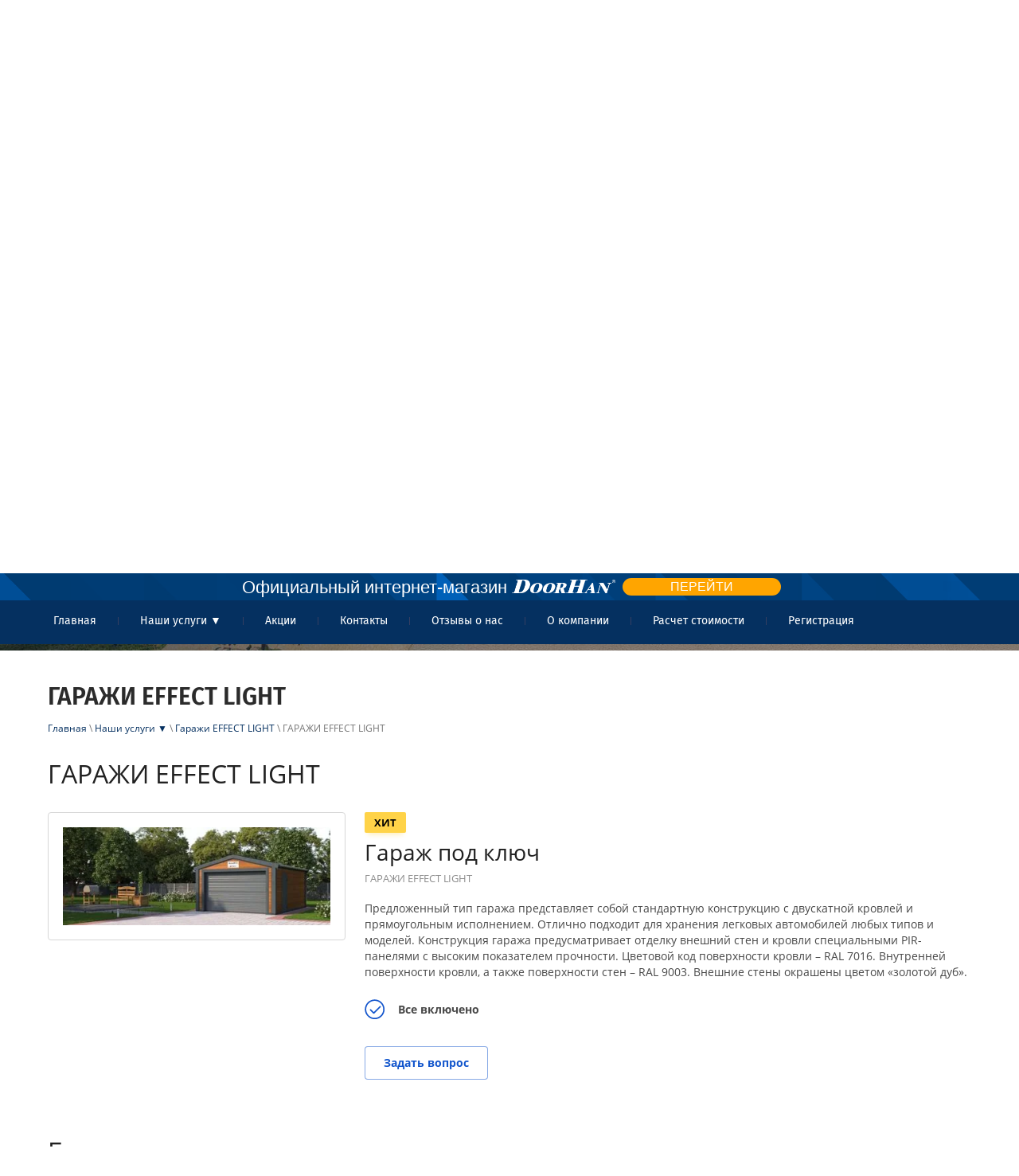

--- FILE ---
content_type: text/html; charset=utf-8
request_url: https://mirvorot74.ru/garazhi-effect-light1
body_size: 10264
content:
 <!doctype html>
 
<html lang="ru">
	 
	<head>
		 
		<meta charset="utf-8">
		 
		<meta name="robots" content="all"/>
		 <title>ГАРАЖИ EFFECT LIGHT</title>
<!-- assets.top -->
<script src="/g/libs/nocopy/1.0.0/nocopy.for.all.js" ></script>
<!-- /assets.top -->
 
		<meta name="description" content="ГАРАЖИ EFFECT LIGHT">
		 
		<meta name="keywords" content="ГАРАЖИ EFFECT LIGHT">
		 
		<meta name="SKYPE_TOOLBAR" content="SKYPE_TOOLBAR_PARSER_COMPATIBLE">
		<meta name="viewport" content="width=device-width, height=device-height, initial-scale=1.0, maximum-scale=1.0, user-scalable=no">
		 
		<meta name="msapplication-tap-highlight" content="no"/>
		 
		<meta name="format-detection" content="telephone=no">
		 
		<meta http-equiv="x-rim-auto-match" content="none">
		  
		<link rel="stylesheet" href="/g/css/styles_articles_tpl.css">
		 
		<link rel="stylesheet" href="/t/v330/images/css/styles.css">
		 
		<link rel="stylesheet" href="/t/v330/images/css/designblock.scss.css">
		 
		<link rel="stylesheet" href="/t/v330/images/css/s3_styles.scss.css">
		 
		<script src="/g/libs/jquery/1.10.2/jquery.min.js"></script>
		 
		<script src="/g/s3/misc/adaptiveimage/1.0.0/adaptiveimage.js"></script>
		 <meta name="google-site-verification" content="hfoVscGujWjc8wwEVmb0S787wX4gOSAOzoQ_HoxcpSc" />
<meta name="yandex-verification" content="d4435ae5ecda4ba5" />

            <!-- 46b9544ffa2e5e73c3c971fe2ede35a5 -->
            <script src='/shared/s3/js/lang/ru.js'></script>
            <script src='/shared/s3/js/common.min.js'></script>
        <link rel='stylesheet' type='text/css' href='/shared/s3/css/calendar.css' /><link rel='stylesheet' type='text/css' href='/shared/highslide-4.1.13/highslide.min.css'/>
<script type='text/javascript' src='/shared/highslide-4.1.13/highslide-full.packed.js'></script>
<script type='text/javascript'>
hs.graphicsDir = '/shared/highslide-4.1.13/graphics/';
hs.outlineType = null;
hs.showCredits = false;
hs.lang={cssDirection:'ltr',loadingText:'Загрузка...',loadingTitle:'Кликните чтобы отменить',focusTitle:'Нажмите чтобы перенести вперёд',fullExpandTitle:'Увеличить',fullExpandText:'Полноэкранный',previousText:'Предыдущий',previousTitle:'Назад (стрелка влево)',nextText:'Далее',nextTitle:'Далее (стрелка вправо)',moveTitle:'Передвинуть',moveText:'Передвинуть',closeText:'Закрыть',closeTitle:'Закрыть (Esc)',resizeTitle:'Восстановить размер',playText:'Слайд-шоу',playTitle:'Слайд-шоу (пробел)',pauseText:'Пауза',pauseTitle:'Приостановить слайд-шоу (пробел)',number:'Изображение %1/%2',restoreTitle:'Нажмите чтобы посмотреть картинку, используйте мышь для перетаскивания. Используйте клавиши вперёд и назад'};</script>
<link rel="icon" href="/favicon.ico" type="image/x-icon">

<link rel='stylesheet' type='text/css' href='/t/images/__csspatch/1/patch.css'/>

<!--s3_require-->
<script type="text/javascript" src="/g/s3/lp/js/lp.core.content.js"></script>
<script type="text/javascript" src="/g/s3/lp/js/calendar.gen.lp_content.js"></script>
<link rel="stylesheet" href="/g/s3/lp/lp_content/css/block8.css" type="text/css"/>
<link rel="stylesheet" href="/g/s3/lp/lp_content/css/block13.css" type="text/css"/>
<link rel="stylesheet" href="/g/s3/lp/lp_content/css/block19.css" type="text/css"/>
<!--/s3_require-->

		<link href="/g/s3/anketa2/1.0.0/css/jquery-ui.css" rel="stylesheet" type="text/css"/>
		 
		<script src="/g/libs/jqueryui/1.10.0/jquery-ui.min.js" type="text/javascript"></script>
		 		<script src="/g/s3/anketa2/1.0.0/js/jquery.ui.datepicker-ru.js"></script>
		 
		<link rel="stylesheet" href="/g/libs/jquery-popover/0.0.3/jquery.popover.css">
		 
		<script src="/g/libs/jquery-popover/0.0.3/jquery.popover.min.js" type="text/javascript"></script>
		 
		<script src="/g/s3/misc/form/1.2.0/s3.form.js" type="text/javascript"></script>
		 
		<script src="https://api-maps.yandex.ru/2.1/?lang=ru_RU" type="text/javascript"></script>
		  
		<script type="text/javascript" src="/t/v330/images/js/main.js"></script>
				<link rel="stylesheet" href="/t/images/css/dop_lp.css">
		<!--[if lt IE 10]> <script src="/g/libs/ie9-svg-gradient/0.0.1/ie9-svg-gradient.min.js"></script> <script src="/g/libs/jquery-placeholder/2.0.7/jquery.placeholder.min.js"></script> <script src="/g/libs/jquery-textshadow/0.0.1/jquery.textshadow.min.js"></script> <script src="/g/s3/misc/ie/0.0.1/ie.js"></script> <![endif]-->
		<!--[if lt IE 9]> <script src="/g/libs/html5shiv/html5.js"></script> <![endif]-->
		   
	</head>
	 
	<body>
	<div class="central-banner">
		<div class="banner-title">Официальный интернет-магазин <div class="logo_in_text"><img src="/t/v330/images/logo2.png"></div></div>
		<div class="yes-link"><a href="https://mirvorot74.doorhanstore.ru/" target="_blank"><button type="button" class="submit-2" >ПЕРЕЙТИ</button></a></div>
		</div>	 
		<div class="wrapper editorElement layer-type-wrapper" >
			  <div class="side-panel side-panel-73 widget-type-side_panel editorElement layer-type-widget widget-45" data-layers="['widget-6':['tablet-landscape':'inSide','tablet-portrait':'inSide','mobile-landscape':'inSide','mobile-portrait':'inSide']]" data-phantom="1" data-position="right">
	<div class="side-panel-top">
		<div class="side-panel-button">
			<span class="side-panel-button-icon">
				<span class="side-panel-button-icon-line"></span>
				<span class="side-panel-button-icon-line"></span>
				<span class="side-panel-button-icon-line"></span>
			</span>
		</div>
		<div class="side-panel-top-inner" ></div>
	</div>
	<div class="side-panel-mask"></div>
	<div class="side-panel-content">
		<div class="side-panel-close"></div>		<div class="side-panel-content-inner"></div>
	</div>
</div>   
			<div class="editorElement layer-type-block ui-droppable block-58" >
				<div class="editorElement layer-type-block ui-droppable block-39" >
					<div class="layout column layout_99" >
						<div class="editorElement layer-type-block ui-droppable block-42" >
							<div class="site-name-100 widget-64 widget-type-site_name editorElement layer-type-widget">
								 <a href="http://mirvorot74.ru"> 						 						 						<div class="sn-wrap">  
								<div class="sn-logo">
									 
									<img src=" /t/images/logo23.png" alt="">
									 
								</div>
								   
								<div class="sn-text">
									<div class="align-elem">
										ООО Мир Ворот
									</div>
								</div>
								  
							</div>
							 </a> 
					</div>
					<div class="site-description widget-65 widget-type-site_description editorElement layer-type-widget">
						 
						<div class="align-elem">
							Автоматические ворота, двери, рольставни
						</div>
						 
					</div>
				</div>
			</div>
			<div class="layout column layout_94" >
				<div class="editorElement layer-type-block ui-droppable block-40" >
					<div class="layout column layout_98" >
						  
						  	<div class="phones-98 widget-63 phones-block contacts-block widget-type-contacts_phone editorElement layer-type-widget">
		<div class="inner">
			<label class="cell-icon" for="tg-phones-98">
				<div class="icon"></div>
			</label>
			<input id="tg-phones-98" class="tgl-but" type="checkbox">
			<div class="block-body-drop">
				<div class="cell-text">
					<div class="title"><div class="align-elem">Звоните :</div></div>
					<div class="text_body">
						<div class="align-elem">
															<div><a href="tel:+79128054240">+79128054240</a></div><div><a href="tel:+79128054340">+79128054340</a></div>													</div>
					</div>
				</div>
			</div>
		</div>
	</div>
  
						  <div style="margin: 15px 55px 0 0;">
							  <span style="display: block; color:#001f99; text-align:right;">Ломоносова 34</span>
							  <span style="display: block; color:#001f99; text-align:right;">Мы в контакте <a target="_blank" href="https://vk.com/id553415699"><img  src="/f/icon-vk.png" alt="" style="width:20px; margin-bottom:-5px;" ></a></span>
						  </div>
					</div>
					<div class="layout column layout_95" >
						<div class="editorElement layer-type-block ui-droppable block-41" >
							  	<a class="button-96 widget-61 widget-type-button editorElement layer-type-widget" href="#"  data-api-type="popup-form" data-api-url="/-/x-api/v1/public/?method=form/postform&param[form_id]=53722882&param[tpl]=wm.form.popup.tpl&placeholder=placeholder&tit_en=1&sh_err_msg=0&ic_en=0&u_s=/registraciya" data-wr-class="popover-wrap-96"><span>Обратный звонок</span></a>
    	<div class="schedule-97 widget-62 schedule-block contacts-block widget-type-contacts_schedule editorElement layer-type-widget">
		<div class="inner">
			<label class="cell-icon" for="tg-schedule-97">
				<div class="icon"></div>
			</label>
			<input id="tg-schedule-97" class="tgl-but" type="checkbox">
			<div class="block-body-drop">
				<div class="cell-text">
					<div class="title"><div class="align-elem">График работы:</div></div>
					<div class="text_body">
						<div class="align-elem">Пн-Пт с 9:00 до 17:00</div>
					</div>
				</div>
			</div>
		</div>
	</div>
  
						</div>
					</div>
				</div>
			</div>
		</div>
	</div>
	<div class="editorElement layer-type-block ui-droppable block-59" >
		<div class="editorElement layer-type-block ui-droppable block-60" >
			<div class="layout layout_center not-columned layout_131_id_133" >
				<div class="site-slogan  widget-79 widget-type-site_slogan editorElement layer-type-widget">
					 
					<div class="align-elem">
						Наша цель - Ваш комфорт и безопасность!
					</div>
					 
				</div>
			</div>
		</div>
	</div>
	<div class="editorElement layer-type-block ui-droppable block-44" >
		<div class="editorElement layer-type-block ui-droppable block-43" >
			<div class="widget-6 horizontal menu-10 wm-widget-menu widget-type-menu_horizontal editorElement layer-type-widget" data-screen-button="more" data-responsive-tl="button" data-responsive-tp="button" data-responsive-ml="columned" data-more-text="..." data-child-icons="0">
				 
				<div class="menu-button">
					Меню
				</div>
				 
				<div class="menu-scroll">
					     <ul><li class="menu-item"><a href="/" ><span class="menu-item-text">Главная</span></a></li><li class="delimiter"></li><li class="opened menu-item"><a href="/nashi-uslugi" ><span class="menu-item-text">Наши услуги &#9660;</span></a><ul class="level-2"><li><a href="/prodazha-vorot-i-komplektuyushchikh" >Продажа ворот и комплектующих</a></li><li><a href="/ustanovka-vorot-i-shlagbaumov" >Продажа шлагбаумов</a></li><li><a href="/remont-vorot" >Ремонт ворот</a></li><li><a href="/tekhnicheskoye-obsluzhivaniye" >Техническое обслуживание</a></li><li class="opened"><a href="/garazhi-effect-light" >Гаражи EFFECT LIGHT</a></li></ul></li><li class="delimiter"></li><li class="menu-item"><a href="/akcii" ><span class="menu-item-text">Акции</span></a></li><li class="delimiter"></li><li class="menu-item"><a href="/contacts" ><span class="menu-item-text">Контакты</span></a></li><li class="delimiter"></li><li class="menu-item"><a href="/otzyvy-o-nas" ><span class="menu-item-text">Отзывы о нас</span></a></li><li class="delimiter"></li><li class="menu-item"><a href="/o-kompanii" ><span class="menu-item-text">О компании</span></a></li><li class="delimiter"></li><li class="menu-item"><a href="/calc" ><span class="menu-item-text">Расчет стоимости</span></a></li><li class="delimiter"></li><li class="menu-item"><a href="/registraciya" ><span class="menu-item-text">Регистрация</span></a></li></ul> 
				</div>
				 
			</div>
		</div>
	</div>
	<div class="editorElement layer-type-block ui-droppable block-5" >
		<div class="layout layout_center not-columned layout_11_id_14" >
			  
		
	<div class="editable_block-14 widget-8 editorElement layer-type-widget">
				<div class="body">
																					<div class="title"><div class="align-elem">Изготовление и установка ворот в Вашем городе</div></div>
																																											<div class="text"><div class="align-elem"><p>Бесплатное гарантийное обслуживание в течение года</p></div></div>
																																											<div class="more"><a  data-wr-class="popover-wrap-14" href="/calc"><span class="align-elem">Калькулятор</span></a></div>
												
		</div>
	</div>

  
		</div>
	</div>
	<div class="editorElement layer-type-block ui-droppable block-64" >
		<div class="editorElement layer-type-block ui-droppable block-65" >
			<h1 class="h1 widget-83 widget-type-h1 editorElement layer-type-widget">
				ГАРАЖИ EFFECT LIGHT
			</h1>
			 
<div class="widget-82 path widget-type-path editorElement layer-type-widget" data-url="/garazhi-effect-light1"><a href="/">Главная</a> \ <a href="/nashi-uslugi">Наши услуги &#9660;</a> \ <a href="/garazhi-effect-light">Гаражи EFFECT LIGHT</a> \ ГАРАЖИ EFFECT LIGHT</div> 
			<article class="content-143 content widget-84 widget-type-content editorElement layer-type-widget">				
			<link rel="stylesheet" href="/g/s3/css/submenu.css">
	<div class="lpc-content-wrapper"><script>var mapKeys = {google: "",yandex: ""};</script><!-- LP requires --><link rel="stylesheet" href="/g/s3/lp/lp_content/css/lp_styles.css" type="text/css"/><script src="/g/s3/lp/lp_content/js/lp_content.js"></script><div id="lpc-styles-container"></div><!-- LP requires --><script>s3LP.page_blocking = false;s3LP.templateID = 861;</script><script>$(window).on("load", function(){s3LP.init({"is_cms":false});});</script><div class="decor-wrap">

    <div class="fastcons_picttext_pack" id="_lp_block_3576306" data-block-layout="1190261">
    				<div class="fastcons_picttext_title seopage_commTitle" data-editable="true" data-path="name">ГАРАЖИ EFFECT LIGHT</div>
                <div class="fastcons_picttext_body">
            <div class="fastcons_picttext_blocks">
            	                <div class="fastcons_picttext_left">                    
                    <img data-update-image="true" data-path="image" src="/thumb/2/iHxfNXzXCuKidEqJwASOQQ/400r400/d/banner_paneli_doska_1260h460.jpg" alt="Быстровозводимый гараж" title="Гараж под ключ">                 
                </div>
                                <div class="fastcons_picttext_right">
                	                    <div class="fastcons_picttext_lable_wrap">
                        <div class="fastcons_picttext_lable" data-editable="true" data-path="flag">ХИТ</div>
                    </div>
                                                            <div class="fastcons_picttext_title_more">
                    	                        <div class="fastcons_picttext_blocks_title" data-editable="true" data-path="sub_title">Гараж под ключ</div>
                                                                                                <div class="fastcons_picttext_sub_title" data-editable="true" data-path="desc">
                            ГАРАЖИ EFFECT LIGHT
                        </div>
                                            </div>
                                                            <div class="fastcons_picttext_blocks_body" data-editable="true" data-path="text">
                        <p>Предложенный тип гаража представляет собой стандартную конструкцию с двускатной кровлей и прямоугольным исполнением. Отлично подходит для хранения легковых автомобилей любых типов и моделей. Конструкция гаража предусматривает отделку внешний стен и кровли специальными PIR-панелями с высоким показателем прочности. Цветовой код поверхности кровли &ndash; RAL 7016. Внутренней поверхности кровли, а также поверхности стен &ndash; RAL 9003. Внешние стены окрашены цветом &laquo;золотой дуб&raquo;.</p>
                    </div>
                                                            <ul class="fastcons_picttext_list">
                    	                        <li>
                            <span class="fastcons_picttext_list_icon"></span>
                            <span class="fastcons_picttext_list_str" data-editable="true" data-path="list.0.title">Все включено</span>
                        </li>  
                                               
                    </ul>
                                                            
                                        <div class="fastcons_picttext_button_wrap">
						<a  data-api-url="/-/x-api/v1/public/?method=form/postform&param[form_id]=2649506&param[tpl]=global:fast_sale.v2.form.tpl&ver_id=2312247" data-popup-form class="fastcons_picttext_button commBut_typeThree" data-editable="true" data-path="but_text">Задать вопрос</a>
                    </div>
                                    </div>
            </div> 
        </div>
    </div>
    

        <div class="saleseopage_pictblock_wrap" id="_lp_block_3583306" data-block-layout="1191261">
          			<div class="saleseopage_pictblock_title seopage_commTitle" data-editable="true" data-path="name">Базовая комплектация</div>
                      <div class="saleseopage_pictblock_body js_picture_init js-lightgallery">
            	                <div class="saleseopage_pictblock_blocks">
                    <a href="/thumb/2/pWRqvdtcBa9E1HC9eDHGPw/r/d/bazovaya_komplektaciya_metallokonstrukciya.jpg" class="saleseopage_pictblock_image">
                        <img data-update-image="true" data-path="img_blocks.0.image" src="/thumb/2/YKzygtFIMbv83ofULvt85g/400r350/d/bazovaya_komplektaciya_metallokonstrukciya.jpg"  >
                    </a>
                    <div class="saleseopage_pictblock_blocksBot">
	                    	                    <div class="saleseopage_pictblock_blocks_title" data-editable="true" data-path="img_blocks.0.title">Металлоконструкция</div>
	                    	                    	                </div>
                </div>
                                <div class="saleseopage_pictblock_blocks">
                    <a href="/thumb/2/FgwIfUSAMJzdMyvwbqaZ3Q/r/d/bazovaya_komplektaciya_montazhnyj_komplekt.jpg" class="saleseopage_pictblock_image">
                        <img data-update-image="true" data-path="img_blocks.1.image" src="/thumb/2/6EGixhdMYgrDP4HYZS4RSg/400r350/d/bazovaya_komplektaciya_montazhnyj_komplekt.jpg"  >
                    </a>
                    <div class="saleseopage_pictblock_blocksBot">
	                    	                    <div class="saleseopage_pictblock_blocks_title" data-editable="true" data-path="img_blocks.1.title">Монтажный комплект</div>
	                    	                    	                </div>
                </div>
                                <div class="saleseopage_pictblock_blocks">
                    <a href="/thumb/2/9ezO9funoZqjHMw3r1dYeQ/r/d/bazovaya_komplektaciya_ograzhdayushchie_konstrukcii_pir-paneli.jpg" class="saleseopage_pictblock_image">
                        <img data-update-image="true" data-path="img_blocks.2.image" src="/thumb/2/71JjN4JUzgIprtxaLdE0Wg/400r350/d/bazovaya_komplektaciya_ograzhdayushchie_konstrukcii_pir-paneli.jpg"  >
                    </a>
                    <div class="saleseopage_pictblock_blocksBot">
	                    	                    <div class="saleseopage_pictblock_blocks_title" data-editable="true" data-path="img_blocks.2.title">Ограждающие конструкции (PIR-панели)</div>
	                    	                    	                </div>
                </div>
                            </div>
        </div>
        

        <div class="saleseopage_pictblock_wrap" id="_lp_block_3582706" data-block-layout="1191261">
          			<div class="saleseopage_pictblock_title seopage_commTitle" data-editable="true" data-path="name">Доп.комплектация</div>
                      <div class="saleseopage_pictblock_body js_picture_init js-lightgallery">
            	                <div class="saleseopage_pictblock_blocks">
                    <a href="/thumb/2/O7bMI4XS5znA15TaWRnepA/r/d/dopkomplektaciya_2_pulta_transmitter_2-pro.jpg" class="saleseopage_pictblock_image">
                        <img data-update-image="true" data-path="img_blocks.0.image" src="/thumb/2/4d0exc636nAton43YXqF4A/400r350/d/dopkomplektaciya_2_pulta_transmitter_2-pro.jpg"  >
                    </a>
                    <div class="saleseopage_pictblock_blocksBot">
	                    	                    <div class="saleseopage_pictblock_blocks_title" data-editable="true" data-path="img_blocks.0.title">Доп.комплектация_2 пульта Transmitter 2-PRO</div>
	                    	                    	                </div>
                </div>
                                <div class="saleseopage_pictblock_blocks">
                    <a href="/thumb/2/oUjinVJjCi-BKsnDzkbUTQ/r/d/dopkomplektaciya_vorota_rsd02.jpg" class="saleseopage_pictblock_image">
                        <img data-update-image="true" data-path="img_blocks.1.image" src="/thumb/2/XzVUuC3RdifNkaQ98JVbZg/400r350/d/dopkomplektaciya_vorota_rsd02.jpg"  >
                    </a>
                    <div class="saleseopage_pictblock_blocksBot">
	                    	                    <div class="saleseopage_pictblock_blocks_title" data-editable="true" data-path="img_blocks.1.title">Доп.комплектация_ворота RSD02</div>
	                    	                    	                </div>
                </div>
                                <div class="saleseopage_pictblock_blocks">
                    <a href="/thumb/2/eXtXe1D89Ky1BSK_pht1Zg/r/d/dopkomplektaciya_garazhnaya_dver_ultra.jpg" class="saleseopage_pictblock_image">
                        <img data-update-image="true" data-path="img_blocks.2.image" src="/thumb/2/TLAT2sT2TPXZizydkGw-kw/400r350/d/dopkomplektaciya_garazhnaya_dver_ultra.jpg"  >
                    </a>
                    <div class="saleseopage_pictblock_blocksBot">
	                    	                    <div class="saleseopage_pictblock_blocks_title" data-editable="true" data-path="img_blocks.2.title">Доп.комплектация_гаражная дверь Ультра</div>
	                    	                    	                </div>
                </div>
                                <div class="saleseopage_pictblock_blocks">
                    <a href="/thumb/2/bOBnOft7CvdqMH-oaAn7Nw/r/d/dopkomplektaciya_privod_sectional-800pro.jpg" class="saleseopage_pictblock_image">
                        <img data-update-image="true" data-path="img_blocks.3.image" src="/thumb/2/8VVo9pzhae8yMJTwy6pUNg/400r350/d/dopkomplektaciya_privod_sectional-800pro.jpg"  >
                    </a>
                    <div class="saleseopage_pictblock_blocksBot">
	                    	                    <div class="saleseopage_pictblock_blocks_title" data-editable="true" data-path="img_blocks.3.title">Доп.комплектация_привод Sectional-800PRO</div>
	                    	                    	                </div>
                </div>
                            </div>
        </div>
        

        <div class="saleseopage_keyMoment_wrap" id="_lp_block_3593706" data-block-layout="1200461">
          			<div class="saleseopage_keyMoment_title seopage_commTitle" data-editable="true" data-path="name">Преимущество</div>
                    <div class="saleseopage_keyMoment_body">
            <div class="saleseopage_keyMoment_descript">
                            <div class="saleseopage_keyMoment_descTit" data-editable="true" data-path="sub_tit">EFFECT LIGHT</div>
                                          <div class="saleseopage_keyMoment_descBody" data-editable="true" data-path="text">
                <p><a class="highslide" href="/thumb/2/L_LR_3offPmP6iQBedoftA/r/d/preimushchestva.jpg" onclick="return hs.expand(this)"><img alt="Преимущества" height="320" src="/d/preimushchestva.jpg" style="border-width: 0" width="1280" /></a></p>
              </div>
                          </div>

            <div class="saleseopage_keyMoment_list js_block_keyMoment_init">
			                <div class="saleseopage_keyMoment_listBlok">
              	                <div class="saleseopage_keyMoment_listBlok_num">1</div>
                                                <div class="saleseopage_keyMoment_listBlok_title js_keyMoment_tit_init" data-editable="true" data-path="key_list.0.title">Быстро</div>
                                <div class="saleseopage_keyMoment_listBlok_bottomPart">
	                	                	            </div>
              </div>
                            <div class="saleseopage_keyMoment_listBlok">
              	                <div class="saleseopage_keyMoment_listBlok_num">2</div>
                                                <div class="saleseopage_keyMoment_listBlok_title js_keyMoment_tit_init" data-editable="true" data-path="key_list.1.title">Легко</div>
                                <div class="saleseopage_keyMoment_listBlok_bottomPart">
	                	                	            </div>
              </div>
                            <div class="saleseopage_keyMoment_listBlok">
              	                <div class="saleseopage_keyMoment_listBlok_num">3</div>
                                                <div class="saleseopage_keyMoment_listBlok_title js_keyMoment_tit_init" data-editable="true" data-path="key_list.2.title">Надежно</div>
                                <div class="saleseopage_keyMoment_listBlok_bottomPart">
	                	                	            </div>
              </div>
                            <div class="saleseopage_keyMoment_listBlok">
              	                <div class="saleseopage_keyMoment_listBlok_num">4</div>
                                                <div class="saleseopage_keyMoment_listBlok_title js_keyMoment_tit_init" data-editable="true" data-path="key_list.3.title">Доступно</div>
                                <div class="saleseopage_keyMoment_listBlok_bottomPart">
	                	                	            </div>
              </div>
                          </div>
          </div>
        </div>
</div></div>	


</article>
		</div>
	</div>
	<div class="editorElement layer-type-block ui-droppable block-47" >
		<div class="layout layout_center not-columned layout_center_107_id_108_0" >
			<div class="editorElement layer-type-block ui-droppable block-48" >
				<div class="layout column layout_110" >
					<div class="editorElement layer-type-block ui-droppable block-49" >
						<div class="layout column layout_113" >
							      <div class="address-113 widget-70 address-block contacts-block widget-type-contacts_address editorElement layer-type-widget">
        <div class="inner">
            <label class="cell-icon" for="tg113">
                <div class="icon"></div>
            </label>
            <input id="tg113" class="tgl-but" type="checkbox">
            <div class="block-body-drop">
                <div class="cell-text">
                    <div class="title"><div class="align-elem">Контакты</div></div>
                    <div class="text_body">
                        <div class="align-elem">г. Магнитогорск, ул. Ломоносова 34</div>
                    </div>
                </div>
            </div>
        </div>
    </div>
  
						</div>
						<div class="layout layout_110_id_112" >
							  	<div class="phones-112 widget-69 phones-block contacts-block widget-type-contacts_phone editorElement layer-type-widget">
		<div class="inner">
			<label class="cell-icon" for="tg-phones-112">
				<div class="icon"></div>
			</label>
			<input id="tg-phones-112" class="tgl-but" type="checkbox">
			<div class="block-body-drop">
				<div class="cell-text">
					<div class="title"><div class="align-elem">Телефон</div></div>
					<div class="text_body">
						<div class="align-elem">
															<div><a href="tel:+79128054240">+79128054240</a></div><div><a href="tel:+79128054340">+79128054340</a></div>													</div>
					</div>
				</div>
			</div>
		</div>
	</div>
    	<div class="email-111 widget-68 email-block contacts-block widget-type-contacts_email editorElement layer-type-widget">
		<div class="inner">
			<label class="cell-icon" for="tg-email-111">
				<div class="icon"></div>
			</label>
			<input id="tg-email-111" class="tgl-but" type="checkbox">
			<div class="block-body-drop">
				<div class="cell-text">
					<div class="title"><div class="align-elem">Email:</div></div>
					<div class="text_body">
						<div class="align-elem"><a href="mailto:mirvorot74@mail.ru">mirvorot74@mail.ru</a></div>
					</div>
				</div>
			</div>
		</div>
	</div>
  
						</div>
					</div>
				</div>
				<div class="layout column layout_109" >
					           
    
    
	<div class="form-109 widget-67 columned_mode widget-type-form_adaptive editorElement layer-type-widget">
        <div class="form__header"><div class="align-elem">Остались вопросы?</div></div>        		<div class="form__body" data-api-type="form" data-api-url="/-/x-api/v1/public/?method=form/postform&param[form_id]=10780216">
            				<form method="post">
					<input type="hidden" name="_form_item" value="109">
					<input type="hidden" name="form_id" value="10780216">
					<input type="hidden" name="tpl" value="db:bottom.tpl">
                    						<div class="form-table">
							<div class="form-tbody">
                                									<div class="form-item-group group-text">
                                        <div class="form-item form-text name"><div class="form-item__body"><input class="wm-input-default"  placeholder="* Ваше имя: "  type="text" size="1" maxlength="100" value="" name="d[0]" id="d[0]" required /></div></div><div class="form-item form-text phone"><div class="form-item__body"><input class="wm-input-default"  placeholder="* Телефон: "  type="text" size="1" maxlength="100" value="" name="d[1]" id="d[1]" required /></div></div>
									</div>
                                                                									<div class="form-item-group group-textarea">
                                        <div class="form-item form-textarea comments"><label class="form-item__body"><textarea class="wm-input-default"  placeholder=" Комментарии: " cols="1" rows="1" name="d[2]" id="d[2]"></textarea></label></div>
                                                                                <div class="form-submit"><div class="form-item__body"><button class="wm-input-default" type="submit"><span class="align-elem">Отправить</span></button></div></div>
									</div>
                                							</div>
                            						</div>
                                                                    				<re-captcha data-captcha="recaptcha"
     data-name="captcha"
     data-sitekey="6LcYvrMcAAAAAKyGWWuW4bP1De41Cn7t3mIjHyNN"
     data-lang="ru"
     data-rsize="invisible"
     data-type="image"
     data-theme="light"></re-captcha></form>
            		</div>
	</div>
       
				</div>
			</div>
		</div>
		<div class="widget-71 map-114 widget-type-map editorElement layer-type-widget" data-controls="searchControl" id="widgetMap114" data-center="53.438103, 59.002974" data-zoom="15" data-type="yandex#map">
			   
			<input type="hidden" name="widgetMap114" value="[{&quot;preset&quot; : &quot;islands#lightblueStretchyIcon&quot;,&quot;point&quot;: &quot;53.438103, 59.002974&quot;, &quot;iconContent&quot;: &quot;\u041e\u041e\u041e \u041c\u0438\u0440 \u0412\u043e\u0440\u043e\u0442&quot;, &quot;balloonContent&quot;: null}]">
			  
		</div>
		<div class="layout layout_center not-columned layout_center_107_id_108_2" >
			<div class="editorElement layer-type-block ui-droppable block-50" >
				<div class="layout column layout_118" >
					<div class="site-copyright widget-74 widget-type-site_copyright editorElement layer-type-widget">
						 
						<div class="align-elem">
							   Copyright &copy; 2019 - 2026							<br />
							ООО Мир Ворот 
						</div>
						 
					</div>
				</div>
				<div class="layout column layout_116" >
					<div class="site-counters widget-72 widget-type-site_counters editorElement layer-type-widget">
						 <!-- Yandex.Metrika counter -->
<script type="text/javascript" >
   (function(m,e,t,r,i,k,a){m[i]=m[i]||function(){(m[i].a=m[i].a||[]).push(arguments)};
   m[i].l=1*new Date();k=e.createElement(t),a=e.getElementsByTagName(t)[0],k.async=1,k.src=r,a.parentNode.insertBefore(k,a)})
   (window, document, "script", "https://mc.yandex.ru/metrika/tag.js", "ym");

   ym(78903391, "init", {
        clickmap:true,
        trackLinks:true,
        accurateTrackBounce:true,
        webvisor:true
   });
</script>
<noscript><div><img src="https://mc.yandex.ru/watch/78903391" style="position:absolute; left:-9999px;" alt="" /></div></noscript>
<!-- /Yandex.Metrika counter -->
<!--__INFO2026-01-26 00:49:38INFO__-->
 
					</div>
				</div>
				<div class="layout column layout_117" >
					  <div class="mega-copyright widget-73  widget-type-mega_copyright editorElement layer-type-widget"><span style='font-size:14px;' class='copyright'><!--noindex--><span style="text-decoration:underline; cursor: pointer;" onclick="javascript:window.open('https://design.megagr'+'oup.ru/?utm_referrer='+location.hostname)" class="copyright">Мегагрупп.ру</span><!--/noindex-->
</span><br><a href="http://goldenstudio.ru">Golden Studio - продвижение сайта</a></div><a href="/map" style="color: #d8d8d8; text-align: right;">Карта сайта</a>  
				</div>
			</div>
		</div>
	</div>
</div>

<script>
	var h1TopPosition = ($('h1').closest('.block-64').length) ? $('h1').closest('.block-64').offset().top : $('h1').offset().top;
	
    $('html, body').animate({
      scrollTop: h1TopPosition - 120
    }, 800);
	$(document).on('scroll', function(e){
		if ($('.block-44').css('position') == 'fixed') {
			$('.block-44').css('margin-top', '30px');
		} else {
			$('.block-44').css('margin-top', '');
		}
	});
</script>


<!-- assets.bottom -->
<!-- </noscript></script></style> -->
<script src="/my/s3/js/site.min.js?1769082895" ></script>
<script src="https://cp.onicon.ru/loader/5cdbb889b887ee974e8b46b0.js" data-auto async></script>
<!-- Yandex.Metrika counter -->
<script type="text/javascript">
    (function(m,e,t,r,i,k,a){
        m[i]=m[i]||function(){(m[i].a=m[i].a||[]).push(arguments)};
        m[i].l=1*new Date();
        k=e.createElement(t),a=e.getElementsByTagName(t)[0],k.async=1,k.src=r,a.parentNode.insertBefore(k,a)
    })(window, document,'script','//mc.yandex.ru/metrika/tag.js', 'ym');

    ym(53918095, 'init', {accurateTrackBounce:true, trackLinks:true, webvisor:true, clickmap:true, params: {__ym: {isFromApi: 'yesIsFromApi'}}});
</script>
<noscript><div><img src="https://mc.yandex.ru/watch/53918095" style="position:absolute; left:-9999px;" alt="" /></div></noscript>
<!-- /Yandex.Metrika counter -->
<script >/*<![CDATA[*/
var megacounter_key="b5a753d782ae3faeee60c9fd0bd2e543";
(function(d){
    var s = d.createElement("script");
    s.src = "//counter.megagroup.ru/loader.js?"+new Date().getTime();
    s.async = true;
    d.getElementsByTagName("head")[0].appendChild(s);
})(document);
/*]]>*/</script>
<script >/*<![CDATA[*/
$ite.start({"sid":2294851,"vid":2312247,"aid":2733941,"stid":1,"cp":21,"active":true,"domain":"mirvorot74.ru","lang":"ru","trusted":false,"debug":false,"captcha":3,"onetap":[{"provider":"vkontakte","provider_id":"51981459","code_verifier":"MlUGN5zjZMmMDIkNzzYZDgDFGlxZYNJiFGNdjMZzEj2"}]});
/*]]>*/</script>
<!-- /assets.bottom -->
</body>
 
</html>

--- FILE ---
content_type: text/css
request_url: https://mirvorot74.ru/t/v330/images/css/styles.css
body_size: 31884
content:
@import "fonts.css";
html{font-family:sans-serif;-ms-text-size-adjust:100%;-webkit-text-size-adjust:100%;}body{margin:0;background: #fff;-webkit-font-smoothing:antialiased;-moz-osx-font-smoothing:grayscale;}body::before{content:""; height: 1px; display: block; margin-top: -1px;}article,aside,details,figcaption,figure,footer,header,hgroup,main,menu,nav,section,summary{display:block}audio,canvas,progress,video{display:inline-block;vertical-align:baseline}audio:not([controls]){display:none;height:0}[hidden],template{display:none}a{background-color:transparent;color:inherit;}a:active,a:hover{outline:0}abbr[title]{border-bottom:1px dotted}b,strong{font-weight:bold}dfn{font-style:italic}h1{margin: 0; font-size: inherit; font-weight: inherit;}mark{background:#ff0;color:#000}small{font-size:80%}sub,sup{font-size:75%;line-height:0;position:relative;vertical-align:baseline}sup{top:-0.5em}sub{bottom:-0.25em}img{border:0}svg:not(:root){overflow:hidden}figure{margin:1em 40px}hr{box-sizing:content-box;height:0}pre{overflow:auto}code,kbd,pre,samp{font-family:monospace,monospace;font-size:1em}button,input,optgroup,select,textarea{color:#000;font:inherit;margin:0}button{overflow:visible}button,select{text-transform:none}button,html input[type="button"],input[type="reset"],input[type="submit"]{-webkit-appearance:button;cursor:pointer}button[disabled],html input[disabled]{cursor:default}button::-moz-focus-inner,input::-moz-focus-inner{border:0;padding:0}input{line-height:normal}input[type="checkbox"],input[type="radio"]{box-sizing:border-box;padding:0}input[type="number"]::-webkit-inner-spin-button,input[type="number"]::-webkit-outer-spin-button{height:auto}input[type="search"]{-webkit-appearance:textfield;box-sizing:content-box}input[type="search"]::-webkit-search-cancel-button,input[type="search"]::-webkit-search-decoration{-webkit-appearance:none}fieldset{border:1px solid silver;margin:0 2px;padding:.35em .625em .75em}legend{border:0;padding:0}textarea{overflow:auto}optgroup{font-weight:bold}table{border-collapse:collapse;border-spacing:0}
body.noscroll {overflow: hidden !important;}
.removed, .hidden { display: none !important;}
.editorElement, .layout {
   box-sizing: border-box;
   padding-top: .02px;
   padding-bottom: .02px;
}
.editorElement { word-wrap: break-word; overflow-wrap: break-word;}
.vertical-middle {white-space: nowrap;}
.vertical-middle>* {white-space: normal;display: inline-block;vertical-align: middle;}
.vertical-middle::after {height: 100%;width: 0;display: inline-block;vertical-align: middle;content: "";}
.wrapper {margin: 0 auto;height: auto !important;height: 100%;min-height: 100%;min-height: 100vh;overflow: hidden;max-width: 100%;}
.wrapper > * { max-width: 100%; }
.editorElement .removed+.delimiter, .editorElement .delimiter:first-child {display: none;}
.wm-input-default {border: none; background: none; padding: 0;}
/* tooltip */
@keyframes show_hide {
   0% { left:85%; opacity: 0; width: auto; height: auto; padding: 5px 10px; font-size: 12px;}
   20% { left: 100%; opacity: 1; width: auto; height: auto; padding: 5px 10px; font-size: 12px;}
   100% { left: 100%; opacity: 1; width: auto; height: auto; padding: 5px 10px; font-size: 12px;}
}
@keyframes show_hide_after {
   0% {width: 5px; height: 5px;}
   100% {width: 5px; height: 5px;}
}
/* tooltip for horizontal */
@keyframes horizontal_show_hide {
   0% { top:95%; opacity: 0; width: 100%; height: auto; padding: 5px 10px; font-size: 12px;}
   20% { top: 100%; opacity: 1; width: 100%; height: auto; padding: 5px 10px; font-size: 12px;}
   100% { top: 100%; opacity: 1; width: 100%; height: auto; padding: 5px 10px; font-size: 12px;}
}
.wm-tooltip {display: none;position: absolute;z-index:100;top: 100%;left: 0;background: #FBFDDD;color: #CA3841;padding: 5px 10px;border-radius: 3px;box-shadow: 1px 2px 3px rgba(0,0,0,.3); white-space: normal; box-sizing: border-box;}
.wm-tooltip::after {content: "";font-size: 0;background: inherit;width: 5px;height: 5px;position: absolute;top: 0;left: 50%;margin: -2px 0 0;box-shadow: 0 1px 0 rgba(0,0,0,.1), 0 2px 0 rgba(0,0,0,.1);transform: rotate(45deg);}
.error .wm-tooltip {display: block;padding: 0;font-size: 0;animation: horizontal_show_hide 4s;}
.error .wm-tooltip::after {left:50%; top:0; margin: -2px 0 0; box-shadow: 0 -1px 0 rgba(0,0,0,.1), 0 -2px 0 rgba(0,0,0,.1); width: 0;height: 0;animation: show_hide_after 4s;}
.horizontal_mode .wm-tooltip {top: 100%; left: 0; width: 100%; white-space: normal; margin: 5px 0 0; text-align: center;}
.horizontal_mode .wm-tooltip::after {left: 50%; top: 0; margin: -2px 0 0; box-shadow: 0 -1px 0 rgba(0,0,0,.1), 0 -2px 0 rgba(0,0,0,.1);}
.error .horizontal_mode .wm-tooltip, .horizontal_mode .error .wm-tooltip {animation: horizontal_show_hide 4s;}
@media all and (max-width: 960px) {
   .wm-tooltip {top: 100%; left: 0; width: 100%; white-space: normal; margin: 5px 0 0; text-align: center;}
   .wm-tooltip::after {left: 50%; top: 0; margin: -2px 0 0; box-shadow: 0 -1px 0 rgba(0,0,0,.1), 0 -2px 0 rgba(0,0,0,.1);}
   .error .wm-tooltip {animation: horizontal_show_hide 4s;}
}
table.table0 td, table.table1 td, table.table2 td, table.table2 th {
   padding:5px;
   border:1px solid #dedede;
   vertical-align:top;
}
table.table0 td { border:none; }
table.table2 th {
   padding:8px 5px;
   background:#eb3c3c;
   border:1px solid #dedede;
   font-weight:normal;
   text-align:left;
   color:#fff;
}
.for-mobile-view { overflow: auto; }
.side-panel,
.side-panel-button,
.side-panel-mask,
.side-panel-content { display: none;}

.align-elem{
   flex-grow:1;
   max-width:100%;
}

html.mobile div{
   background-attachment: scroll;
}

.ui-datepicker {font-size: 14px !important; z-index: 999999 !important;}
.wm-video {position: absolute; z-index: 0; top: 0; left: 0; right: 0; bottom: 0; overflow: hidden; width: 100%; height: 100%;}
.wm-video video {max-width: 100%; min-width: 100%; min-height: 100%; position: absolute; top: 50%; left: 50%; transform: translate(-50%, -50%);}
.wm-video.vertical video {max-width: none; max-height: 100%;}
body { border: none; background: #ffffff; -webkit-border-radius: none; -moz-border-radius: none; border-radius: none;}
.wrapper { position: relative; font-family: Arial, Helvetica, sans-serif; font-size: 12px; color: #000000; font-style: normal; line-height: 1.2; letter-spacing: 0; text-transform: none; text-decoration: none; display: block; -webkit-flex-direction: column; -moz-flex-direction: column; flex-direction: column;}
.block-58 { margin: 0; border: none; position: relative; top: 0; left: 0; width: auto; min-height: 0; background: #ffffff; max-width: 100%; z-index: 6; text-align: left; display: block; -webkit-flex-direction: column; -moz-flex-direction: column; flex-direction: column; font-family: Fira Sans, sans-serif; text-decoration: none; right: 0; -webkit-border-radius: none; -moz-border-radius: none; border-radius: none;}
.block-39 .layout_94 { -webkit-flex: 1 0 0px; -moz-flex: 1 0 0px; flex: 1 0 0px; display: -webkit-flex; display: flex; -webkit-flex-direction: column; -moz-flex-direction: column; flex-direction: column;}
.block-39 .layout_99 { -webkit-flex: 1 0 0px; -moz-flex: 1 0 0px; flex: 1 0 0px; display: -webkit-flex; display: flex; -webkit-flex-direction: column; -moz-flex-direction: column; flex-direction: column;}
.block-39 { padding: 100px 40px 20px 60px; margin: 0 auto; border: none; position: relative; top: 0; left: 0; width: 1200px; min-height: 0; max-width: 100%; z-index: 1; text-align: center; right: 0; -webkit-border-radius: none; -moz-border-radius: none; border-radius: none; display: -webkit-flex; display: flex; -webkit-flex-direction: row; -moz-flex-direction: row; flex-direction: row; -webkit-justify-content: center; -moz-justify-content: center; justify-content: center; text-decoration: none;}
.block-40 .layout_95 { display: -webkit-flex; display: flex; -webkit-flex-direction: column; -moz-flex-direction: column; flex-direction: column;}
.block-40 .layout_98 { display: -webkit-flex; display: flex; -webkit-flex-direction: column; -moz-flex-direction: column; flex-direction: column;}
.block-40 { margin: 15px 0 auto; position: relative; top: 0; left: 0; width: auto; min-height: 0; z-index: 2; display: -webkit-flex; display: flex; -webkit-flex-direction: row; -moz-flex-direction: row; flex-direction: row; right: 0; text-decoration: none; -webkit-justify-content: center; -moz-justify-content: center; justify-content: center; padding-left: 40px;}
.block-41 { margin: 0 0 auto 11px; position: relative; top: 0; ; width: 175px; min-height: 0; z-index: 2; text-align: left; display: block; -webkit-flex-direction: column; -moz-flex-direction: column; flex-direction: column; text-decoration: none;}
.widget-61 { padding: 10px 20px; margin: 0; border: none; position: relative; top: 0; left: 0; width: 175px; min-height: 40px; z-index: 2; color: #F7941D; text-align: center; text-decoration: none; font-size: 15px; box-sizing: border-box; display: -webkit-flex; display: flex; -webkit-align-items: center; -moz-align-items: center; align-items: center; background: #053060; -webkit-border-radius: 60px; -moz-border-radius: 60px; border-radius: 60px; -webkit-justify-content: center; -moz-justify-content: center; justify-content: center; -webkit-box-shadow: 3px 3px 16px  rgba(254,238,1,0.43); -moz-box-shadow: 3px 3px 16px  rgba(254,238,1,0.43); box-shadow: 3px 3px 16px  rgba(254,238,1,0.43); font-weight: 500;}
.popover-wrap-96 .popover-body { padding: 40px; border: none; -webkit-border-radius: none; -moz-border-radius: none; border-radius: none; position: relative; display: inline-block; width: 280px; box-sizing: border-box; vertical-align: middle; background: url("[data-uri]") left -66px top -65px / auto auto no-repeat #ffffff; text-align: left; font-size: 12px; max-width: 100%;}
.popover-wrap-96 .popover-body .form_text input { padding: 7px 20px; border: 1px solid #ccc; max-width: 100%; width: 100%; box-sizing: border-box; -webkit-border-radius: 2px; -moz-border-radius: 2px; border-radius: 2px; text-align: left; -webkit-appearance: none; font-family: Fira Sans, sans-serif; color: #424242; font-style: normal; line-height: 1.2; letter-spacing: 0; text-transform: none; text-decoration: none; font-size: 13.3333px;}
.popover-wrap-96 .popover-body .form_calendar input { padding: 7px 8px; border: 1px solid #ccc; max-width: 100%; width: 100%; box-sizing: border-box; -webkit-border-radius: 4px; -moz-border-radius: 4px; border-radius: 4px; text-align: left; -webkit-appearance: none;}
.popover-wrap-96 .popover-body .form_calendar_interval input { padding: 7px 8px; border: 1px solid #ccc; max-width: 100%; width: 100%; box-sizing: border-box; -webkit-border-radius: 4px; -moz-border-radius: 4px; border-radius: 4px; text-align: left; -webkit-appearance: none; -webkit-flex-grow: 1; -moz-flex-grow: 1; flex-grow: 1;}
.popover-wrap-96 .popover-body textarea { padding: 10px 20px; border: 1px solid #ccc; max-width: 100%; box-sizing: border-box; -webkit-border-radius: 4px; -moz-border-radius: 4px; border-radius: 4px; width: 100%; text-align: left; -webkit-appearance: none; font-family: Fira Sans, sans-serif; color: #424242; font-style: normal; line-height: 1.2; letter-spacing: 0; text-transform: none; text-decoration: none; font-size: 13.3333px;}
.popover-wrap-96 .popover-body .s3_button_large { border: none; background: #feee01; -webkit-border-radius: 60px; -moz-border-radius: 60px; border-radius: 60px; -webkit-box-shadow: 0px 5px 15px  0px rgba(254, 238, 1, 0.48); -moz-box-shadow: 0px 5px 15px  0px rgba(254, 238, 1, 0.48); box-shadow: 0px 5px 15px  0px rgba(254, 238, 1, 0.48); font-size: 15px; font-weight: 600; box-sizing: border-box; line-height: 34px; padding-right: 20px; padding-left: 20px; cursor: pointer; text-align: center; -webkit-appearance: none; min-width: 25px; min-height: 40px; font-family: Fira Sans, sans-serif; color: #ffffff; font-style: normal; letter-spacing: 0; text-transform: none; text-decoration: none; margin-top: 10px;}
.popover-wrap-96 .popover-body .s3_message { padding: 12px; border: 1px solid #e1c893; display: block; margin-top: 1em; margin-bottom: 1em; background: #f0e4c9; color: #333; box-sizing: border-box; -webkit-box-shadow: 0 2px 6px rgba(0,0,0,.45), inset 0 1px 0 rgba(255,255,255,.75); -moz-box-shadow: 0 2px 6px rgba(0,0,0,.45), inset 0 1px 0 rgba(255,255,255,.75); box-shadow: 0 2px 6px rgba(0,0,0,.45), inset 0 1px 0 rgba(255,255,255,.75); text-align: center;}
.popover-wrap-96 .popover-close { border: none; position: absolute; top: -15px; right: -15px; box-sizing: border-box; width: 30px; height: 30px; background: url("../images/wm_button_close.png") center center / auto no-repeat; z-index: 10; cursor: pointer; text-align: left; -webkit-border-radius: none; -moz-border-radius: none; border-radius: none;}
.button-96 > * { box-sizing: border-box; display: block; text-overflow: ellipsis; overflow: hidden;}
.popover-container-96 { top: 0; left: 0; z-index: 9999; width: 100%; direction: ltr; position: fixed;}
.popover-container-96 .popover-dim { position: fixed; top: 0; right: 0; bottom: 0; left: 0; background: #000; z-index: 0; opacity: 0.5;}
.popover-wrap-96 .popover-form-title { font-size: 21px; font-weight: bold; margin-bottom: 20px; box-sizing: border-box; text-align: left; font-family: Fira Sans, sans-serif; color: #2b2b2b; font-style: normal; line-height: 1.2; letter-spacing: 0; text-transform: none; text-decoration: none;}
.popover-wrap-96 .popover-body .s3_form_item { margin-top: 8px; margin-bottom: 8px; box-sizing: border-box; text-align: left;}
.popover-wrap-96 .popover-body .s3_form_field_title { margin-bottom: 3px; box-sizing: border-box; color: #000; text-align: left;}
.popover-wrap-96 .popover-body .s3_form_item.form_div { box-sizing: border-box;}
.popover-wrap-96 .popover-body .form_div h2 { box-sizing: border-box; font-size: 18px; line-height: 1; font-weight: normal; margin-top: 0; margin-bottom: 0;}
.popover-wrap-96 .popover-body .s3_form_item.form_html_block { box-sizing: border-box;}
.popover-wrap-96 .popover-body .form_html_block .s3_form_field_content { box-sizing: border-box;}
.popover-wrap-96 .popover-body .form_html_block .s3_form_field { box-sizing: border-box; width: 100%;}
.popover-wrap-96 .popover-body .form_html_block p:first-of-type { margin-top: 0;}
.popover-wrap-96 .popover-body .form_html_block p:last-of-type { margin-bottom: 0;}
.popover-wrap-96 .popover-body .s3_form_item.form_checkbox { box-sizing: border-box;}
.popover-wrap-96 .popover-body .form_checkbox .s3_form_field_title { box-sizing: border-box;}
.popover-wrap-96 .popover-body .form_checkbox .s3_form_field_name { box-sizing: border-box;}
.popover-wrap-96 .popover-body .form_checkbox .s3_form_field_content { box-sizing: border-box; display: -webkit-flex; display: flex; -webkit-align-items: flex-start; -moz-align-items: flex-start; align-items: flex-start; -webkit-justify-content: flex-start; -moz-justify-content: flex-start; justify-content: flex-start; -webkit-flex-direction: column; -moz-flex-direction: column; flex-direction: column;}
.popover-wrap-96 .popover-body .form_checkbox .s3_form_subitem { box-sizing: border-box; width: 100%;}
.popover-wrap-96 .popover-body .form_checkbox label { box-sizing: border-box; display: -webkit-flex; display: flex; -webkit-align-items: center; -moz-align-items: center; align-items: center; -webkit-justify-content: flex-start; -moz-justify-content: flex-start; justify-content: flex-start; width: 100%;}
.popover-wrap-96 .popover-body .form_checkbox input { margin: 5px 5px 0 0; box-sizing: border-box; -webkit-flex-shrink: 0; -moz-flex-shrink: 0; flex-shrink: 0;}
.popover-wrap-96 .popover-body .form_checkbox .s3_form_subitem_title { margin: 5px 5px 0 0; box-sizing: border-box; -webkit-flex-grow: 1; -moz-flex-grow: 1; flex-grow: 1;}
.popover-wrap-96 .popover-body .s3_form_item.form_radio { box-sizing: border-box;}
.popover-wrap-96 .popover-body .form_radio .s3_form_field_title { box-sizing: border-box;}
.popover-wrap-96 .popover-body .form_radio .s3_form_field_name { box-sizing: border-box;}
.popover-wrap-96 .popover-body .form_radio .s3_form_field_content { box-sizing: border-box; display: -webkit-flex; display: flex; -webkit-align-items: flex-start; -moz-align-items: flex-start; align-items: flex-start; -webkit-justify-content: flex-start; -moz-justify-content: flex-start; justify-content: flex-start; -webkit-flex-direction: column; -moz-flex-direction: column; flex-direction: column;}
.popover-wrap-96 .popover-body .form_radio .s3_form_subitem { box-sizing: border-box; width: 100%;}
.popover-wrap-96 .popover-body .form_radio label { box-sizing: border-box; display: -webkit-flex; display: flex; -webkit-align-items: center; -moz-align-items: center; align-items: center; -webkit-justify-content: flex-start; -moz-justify-content: flex-start; justify-content: flex-start; width: 100%;}
.popover-wrap-96 .popover-body .form_radio input { margin: 5px 5px 0 0; box-sizing: border-box; -webkit-flex-shrink: 0; -moz-flex-shrink: 0; flex-shrink: 0;}
.popover-wrap-96 .popover-body .form_radio .s3_form_subitem_title { margin: 5px 5px 0 0; box-sizing: border-box; -webkit-flex-grow: 1; -moz-flex-grow: 1; flex-grow: 1;}
.popover-wrap-96 .popover-body .s3_form_item.form_select { box-sizing: border-box;}
.popover-wrap-96 .popover-body .form_select .s3_form_field_title { box-sizing: border-box;}
.popover-wrap-96 .popover-body .form_select .s3_form_field_name { box-sizing: border-box;}
.popover-wrap-96 .popover-body .form_select .s3_form_field_content { box-sizing: border-box; display: -webkit-flex; display: flex; -webkit-align-items: flex-start; -moz-align-items: flex-start; align-items: flex-start; -webkit-justify-content: flex-start; -moz-justify-content: flex-start; justify-content: flex-start; -webkit-flex-direction: column; -moz-flex-direction: column; flex-direction: column;}
.popover-wrap-96 .popover-body .form_select select { box-sizing: border-box; width: 100%; max-width: 100%; font-size: 13px; line-height: 1;}
.popover-wrap-96 .popover-body .form_select option { box-sizing: border-box;}
.popover-wrap-96 .popover-body .s3_form_item.form_calendar { box-sizing: border-box;}
.popover-wrap-96 .popover-body .form_calendar .s3_form_field_title { box-sizing: border-box;}
.popover-wrap-96 .popover-body .form_calendar .s3_form_field_name { box-sizing: border-box;}
.popover-wrap-96 .popover-body .s3_form_item.form_calendar_interval { box-sizing: border-box;}
.popover-wrap-96 .popover-body .form_calendar_interval .s3_form_field_title { box-sizing: border-box;}
.popover-wrap-96 .popover-body .form_calendar_interval .s3_form_field_name { box-sizing: border-box;}
.popover-wrap-96 .popover-body .form_calendar_interval .s3_form_field_content { box-sizing: border-box; display: -webkit-flex; display: flex; -webkit-align-items: center; -moz-align-items: center; align-items: center; -webkit-justify-content: center; -moz-justify-content: center; justify-content: center;}
.popover-wrap-96 .popover-body .form_calendar_interval .s3_form_subitem { margin: 0; box-sizing: border-box; width: 50%;}
.popover-wrap-96 .popover-body .form_calendar_interval label { box-sizing: border-box; display: -webkit-flex; display: flex; -webkit-align-items: center; -moz-align-items: center; align-items: center; -webkit-justify-content: center; -moz-justify-content: center; justify-content: center;}
.popover-wrap-96 .popover-body .form_calendar_interval .s3_form_subitem_title { box-sizing: border-box; -webkit-flex-shrink: 0; -moz-flex-shrink: 0; flex-shrink: 0; padding-left: 5px; padding-right: 5px;}
.popover-wrap-96 .popover-body .s3_form_item.form_upload { box-sizing: border-box;}
.popover-wrap-96 .anketa-flash-upload { box-sizing: border-box; max-width: 100%;}
.popover-wrap-96 .popover-body .form_upload .no-more { box-sizing: border-box;}
.popover-wrap-96 .popover-body .s3_required { color: #ff0000;}
.popover-wrap-96 .s3_form_field_title .s3_form_error { color: #ff0000; padding-right: 9px; padding-left: 9px; font-size: 12px; text-align: left;}
.popover-wrap-96 ::-webkit-input-placeholder { color: #ababab;}
.popover-wrap-96 ::-moz-placeholder { color: #ababab;}
.popover-wrap-96 :-ms-input-placeholder { color: #ababab;}
.widget-62 { margin: 4px 0 0 4px; position: relative; top: 0; left: 0; z-index: 1; text-align: undefined; box-sizing: border-box; width: 171px;}
.schedule-97 p:first-child { margin-top: 0;}
.schedule-97 p:last-child { margin-bottom: 0;}
.schedule-97 .header { box-sizing: border-box;}
.schedule-97 .inner { box-sizing: border-box; position: relative; display: -webkit-flex; display: flex; text-align: left; vertical-align: top; max-width: 100%;}
.schedule-97 .cell-icon { box-sizing: border-box; display: none; position: relative; z-index: 5; -webkit-flex-shrink: 0; -moz-flex-shrink: 0; flex-shrink: 0;}
.schedule-97 .icon { border: none; box-sizing: border-box; height: 16px; width: 20px; background: url("[data-uri]") left 50% top 50% / cover no-repeat; margin-right: 10px; min-height: 20px; -webkit-border-radius: none; -moz-border-radius: none; border-radius: none;}
.schedule-97 .block-body-drop { box-sizing: border-box; -webkit-flex: 1 0 0px; -moz-flex: 1 0 0px; flex: 1 0 0px;}
.schedule-97 .cell-text { box-sizing: border-box; display: -webkit-flex; display: flex; -webkit-flex-direction: column; -moz-flex-direction: column; flex-direction: column; -webkit-justify-content: flex-start; -moz-justify-content: flex-start; justify-content: flex-start;}
.schedule-97 .title { box-sizing: border-box; display: none;}
.schedule-97 .text_body { color: #053060; text-decoration: none; text-align: center; text-indent: 0; font-size: 13px; display: -webkit-flex; display: flex; -webkit-justify-content: center; -moz-justify-content: center; justify-content: center; -webkit-align-items: center; -moz-align-items: center; align-items: center; min-height: 19px; font-weight: 500;}
.schedule-97 input.tgl-but { box-sizing: border-box; display: none;}
.schedule-97 input.tgl-but:checked + .block-body-drop { display: block;}
.widget-63 { margin: 0 0 auto 217px; position: relative; top: 0; left: 0; z-index: 1; text-align: undefined; box-sizing: border-box; width: 187px; right: 0;}
.phones-98 p:first-child { margin-top: 0;}
.phones-98 p:last-child { margin-bottom: 0;}
.phones-98 .inner { box-sizing: border-box; position: relative; display: -webkit-flex; display: flex; text-align: left; vertical-align: top; max-width: 100%;}
.phones-98 .cell-icon { box-sizing: border-box; display: none; position: relative; z-index: 5; -webkit-flex-shrink: 0; -moz-flex-shrink: 0; flex-shrink: 0;}
.phones-98 .icon { border: none; box-sizing: border-box; height: 16px; width: 30px; background: url("[data-uri]") left 50% top 50% / 21px no-repeat; margin-right: 10px; min-height: 30px; margin-top: auto; margin-bottom: auto; align-self: center; -webkit-border-radius: none; -moz-border-radius: none; border-radius: none;}
.phones-98 .block-body-drop { box-sizing: border-box; -webkit-flex: 1 0 0px; -moz-flex: 1 0 0px; flex: 1 0 0px;}
.phones-98 .cell-text { box-sizing: border-box; display: -webkit-flex; display: flex; -webkit-flex-direction: column; -moz-flex-direction: column; flex-direction: column; -webkit-justify-content: normal; -moz-justify-content: normal; justify-content: normal;}
.phones-98 .title { box-sizing: border-box; display: block; text-align: left; color: #001f99; text-decoration: none; font-size: 13px; margin-bottom: 3px;}
.phones-98 .text_body { box-sizing: border-box; display: -webkit-flex; display: flex; text-align: left; color: #053060; line-height: 1.3; -webkit-justify-content: flex-start; -moz-justify-content: flex-start; justify-content: flex-start; text-decoration: none; font-size: 19px; -webkit-align-items: flex-start; -moz-align-items: flex-start; align-items: flex-start; font-weight: 500;}
.phones-98 input.tgl-but { box-sizing: border-box; display: none;}
.phones-98 .text_body a { text-decoration: none; color: inherit;}
.phones-98 input.tgl-but:checked + .block-body-drop { display: block;}
.block-42 { margin: 0 0 auto; position: relative; top: 0; left: 0; width: auto; min-height: 0; z-index: 1; display: block; -webkit-flex-direction: column; -moz-flex-direction: column; flex-direction: column; text-decoration: none; right: 0;}
.widget-64 { margin: 0; position: relative; top: 0; left: 0; z-index: 2; text-align: left; box-sizing: border-box; width: auto; min-height: 0; font-size: 25px; right: 0;}
.site-name-100 .sn-wrap { display: -webkit-flex; display: flex; flex-flow: row nowrap;}
.site-name-100 .sn-logo { box-sizing: border-box; -webkit-flex-shrink: 0; -moz-flex-shrink: 0; flex-shrink: 0; max-width: 100%; width: 100px; margin-right: 10px; padding-bottom: 0.02px;}
.site-name-100 img { box-sizing: border-box; display: block; max-width: 100%; border: none; width: 160px;}
.site-name-100 .sn-text { margin: 0 0 auto; box-sizing: border-box; display: -webkit-flex; display: flex; color: #053060; line-height: 1.3; letter-spacing: -0.3px; -webkit-justify-content: normal; -moz-justify-content: normal; justify-content: normal; text-decoration: none; font-size: 33px; font-weight: 600; align-self: auto; -webkit-align-items: flex-start; -moz-align-items: flex-start; align-items: flex-start; width: auto; -webkit-flex-grow: 1; -moz-flex-grow: 1; flex-grow: 1;}
.site-name-100 a { text-decoration: none; outline: none;}
.widget-65 { margin: -52px 0 1px; position: relative; top: 0; left: 0; z-index: 1; font-family: Open Sans, sans-serif; text-align: left; color: #053060; line-height: 1.4; text-decoration: none; font-size: 14px; box-sizing: border-box; display: -webkit-flex; display: flex; width: auto; -webkit-justify-content: flex-start; -moz-justify-content: flex-start; justify-content: flex-start; right: 0; -webkit-align-items: center; -moz-align-items: center; align-items: center; min-height: 51px; padding-left: 110px; font-weight: 600;}
.block-59 { margin: 0; border: none; position: relative; top: 0; left: 0; width: auto; min-height: 0; background: #053060; max-width: 100%; z-index: 5; text-align: center; display: block; -webkit-flex-direction: column; -moz-flex-direction: column; flex-direction: column; right: 0; -webkit-border-radius: none; -moz-border-radius: none; border-radius: none; padding-top: 20px; padding-bottom: 0; font-family: Fira Sans, sans-serif; text-decoration: none;}
.block-60 .layout_131_id_133 { display: -webkit-flex; display: flex; -webkit-flex-direction: column; -moz-flex-direction: column; flex-direction: column; margin-top: 0; margin-left: auto; margin-right: auto; width: 960px;}
.block-60 { margin: 0 auto; position: relative; top: 0; left: 0; width: 1200px; min-height: 0; max-width: 100%; z-index: 1; display: block; -webkit-flex-direction: column; -moz-flex-direction: column; flex-direction: column; text-decoration: none;}
.widget-79 { margin: 0; position: relative; top: 0; left: 0; z-index: 2; color: #F7941D; text-decoration: none; font-size: 30px; box-sizing: border-box; display: -webkit-flex; display: flex; width: auto; -webkit-justify-content: center; -moz-justify-content: center; justify-content: center; right: 0; font-weight: 600; -webkit-align-items: flex-start; -moz-align-items: flex-start; align-items: flex-start;}
.block-44 { margin: 0; border: none; position: relative; top: 0; left: 0; width: auto; min-height: 0; background: #053060; max-width: 100%; z-index: 4; text-align: center; display: block; -webkit-flex-direction: column; -moz-flex-direction: column; flex-direction: column; right: 0; -webkit-border-radius: none; -moz-border-radius: none; border-radius: none;}
.block-43 { margin: 0 auto; position: relative; top: 0; left: 0; width: 1200px; min-height: 0; max-width: 100%; z-index: 1; display: block; -webkit-flex-direction: column; -moz-flex-direction: column; flex-direction: column;}
.widget-6 { margin: 0; border: none; position: relative; top: 0; left: 0; z-index: 1; text-align: left; padding-right: 2px; padding-left: 2px; box-sizing: border-box; display: -webkit-flex; display: flex; width: auto; -webkit-justify-content: flex-start; -moz-justify-content: flex-start; justify-content: flex-start; -webkit-border-radius: none; -moz-border-radius: none; border-radius: none; right: 0;}
.menu-10 .menu-scroll > ul ul > li > a .has-child-icon { position: absolute; top: 50%; right: 0; margin-top: -6px; margin-right: 5px; width: 12px; min-height: 12px; background: #000000;}
.menu-10 .menu-button { box-sizing: border-box; display: none; position: absolute; left: 100%; top: 0; width: 50px; min-height: 50px; padding: 10px 15px; background: #333; color: #fff; font-size: 17px;}
.menu-10 .menu-scroll { display: -webkit-flex; display: flex; width: 100%; -webkit-justify-content: inherit; -moz-justify-content: inherit; justify-content: inherit;}
.menu-10 .menu-scroll > ul { padding: 0; margin: 0; list-style: none; box-sizing: border-box; display: -webkit-flex; display: flex; flex-flow: row wrap; width: 100%; -webkit-justify-content: flex-start; -moz-justify-content: flex-start; justify-content: flex-start; -webkit-align-items: flex-start; -moz-align-items: flex-start; align-items: flex-start;}
.menu-10 .menu-scroll > ul > li.home-button > a { padding: 5px 15px; margin: 2px; cursor: pointer; display: -webkit-flex; display: flex; background: url("../images/wm_menu_home.png") left 50% top 50% no-repeat; box-sizing: border-box; text-decoration: none; color: #000; font-size: 0; line-height: 1.4; -webkit-align-items: center; -moz-align-items: center; align-items: center;}
.menu-10 .menu-scroll > ul > li.delimiter { margin: auto 2px; border: none; -webkit-border-radius: 10px; -moz-border-radius: 10px; border-radius: 10px; height: 0; width: 1px; min-height: 10px; background: rgba(235,125,108,0.21); box-sizing: border-box;}
.menu-10 .menu-scroll > ul > li.menu-item { padding: 0; margin: 0; display: -webkit-flex; display: flex; -webkit-flex: 0 1 auto; -moz-flex: 0 1 auto; flex: 0 1 auto; box-sizing: border-box; position: relative;}
.menu-10 .menu-scroll > ul ul { padding: 10px; margin: 5px 0 0; border: none; position: absolute; top: 100%; left: 0; background: #053060; list-style: none; width: 240px; display: none; z-index: 10; box-sizing: border-box; -webkit-box-shadow: 0px 4px 0px  rgba(0,0,0,0.08); -moz-box-shadow: 0px 4px 0px  rgba(0,0,0,0.08); box-shadow: 0px 4px 0px  rgba(0,0,0,0.08); -webkit-border-radius: none; -moz-border-radius: none; border-radius: none;}
.menu-10 .menu-scroll > ul ul > li { padding: 0; margin: 0; display: block; position: relative;}
.menu-10 .menu-scroll > ul ul > li > a { padding: 5px 10px; border: none; cursor: pointer; display: block; -webkit-border-radius: none; -moz-border-radius: none; border-radius: none; box-sizing: border-box; text-decoration: none; color: #ffffff; font-size: 14px; line-height: 1.4; position: relative; font-family: Fira Sans, sans-serif; font-style: normal; letter-spacing: 0; text-transform: none;}
.menu-10 .menu-scroll > ul ul > li > a:hover, 
.menu-10 .menu-scroll > ul ul > li > a.hover, 
.menu-10 .menu-scroll > ul ul > li > a.active { text-decoration: underline;}
.menu-10 .menu-scroll > ul ul > li.delimiter { box-sizing: border-box; margin-top: 3px; margin-bottom: 3px; min-height: 2px; height: auto; width: auto; background: #999999;}
.menu-10 .menu-scroll > ul > li.menu-item ul li.delimiter:first-child { display: none;}
.menu-10 .menu-scroll > ul ul ul { position: absolute; left: 100%; top: 0;}
.menu-10 .menu-scroll > ul > li.menu-item > a { padding: 20px 25px; margin: 0; border: none; cursor: pointer; display: -webkit-flex; display: flex; -webkit-flex-direction: row; -moz-flex-direction: row; flex-direction: row; box-sizing: border-box; text-decoration: none; color: #ffffff; font-size: 14px; line-height: 1.4; -webkit-align-items: center; -moz-align-items: center; align-items: center; width: 100%; position: relative; font-family: Fira Sans, sans-serif; font-style: normal; letter-spacing: 0; -webkit-justify-content: normal; -moz-justify-content: normal; justify-content: normal; text-transform: none; align-self: auto; background: transparent; -webkit-border-radius: none; -moz-border-radius: none; border-radius: none;}
.menu-10 .menu-scroll > ul > li.menu-item > a:hover, 
.menu-10 .menu-scroll > ul > li.menu-item > a.hover, 
.menu-10 .menu-scroll > ul > li.menu-item > a.active { background: #FFa500;}
.menu-10 .menu-scroll > ul > li.menu-item > a .has-child-icon { position: absolute; top: 50%; right: 0; margin-top: -6px; margin-right: 5px; width: 12px; min-height: 12px; background: #000000;}
.menu-10 .menu-scroll > ul > li.menu-item > a .menu-item-image { box-sizing: border-box; display: -webkit-flex; display: flex; -webkit-flex-shrink: 0; -moz-flex-shrink: 0; flex-shrink: 0; margin-right: 5px; font-size: 0; line-height: 0; text-align: center; -webkit-justify-content: center; -moz-justify-content: center; justify-content: center; min-height: 40px; width: 40px; overflow: hidden;}
.menu-10 .menu-scroll > ul > li.menu-item > a .img-convert { margin: auto; box-sizing: border-box; width: 40px; height: 40px; -webkit-justify-content: center; -moz-justify-content: center; justify-content: center; -webkit-align-items: center; -moz-align-items: center; align-items: center; display: -webkit-inline-flex; display: inline-flex; overflow: hidden;}
.menu-10 .menu-scroll > ul > li.menu-item > a img { box-sizing: border-box; max-width: 100%; height: auto; width: auto; vertical-align: middle; border: none; display: -webkit-flex; display: flex;}
.menu-10 .menu-scroll > ul > li.menu-item > a .menu-item-text { box-sizing: border-box; -webkit-flex-grow: 1; -moz-flex-grow: 1; flex-grow: 1;}
.menu-10 .menu-scroll > ul > li.home-button { box-sizing: border-box; display: -webkit-flex; display: flex;}
.menu-10 .menu-scroll > ul > li.more-button { display: -webkit-flex; display: flex; margin-left: auto; position: relative;}
.menu-10 .menu-scroll > ul > li.more-button > a { padding: 5px 10px; margin: 14px 0 2px 2px; border: none; cursor: pointer; display: -webkit-flex; display: flex; background: url("../images/bur.svg") left 50% top 50% / 26px no-repeat; box-sizing: border-box; text-decoration: none; color: rgba(255,255,255,0); font-size: 16px; line-height: 1.4; -webkit-align-items: center; -moz-align-items: center; align-items: center; font-family: Fira Sans, sans-serif; font-style: normal; letter-spacing: 0; -webkit-justify-content: normal; -moz-justify-content: normal; justify-content: normal; text-transform: none; align-self: auto; -webkit-border-radius: none; -moz-border-radius: none; border-radius: none;}
.menu-10 .menu-scroll > ul > li.more-button > ul { left: auto; right: 0;}
.menu-10 .menu-scroll > ul > li.more-button.disabled { display: none;}
.menu-10 .menu-scroll > ul > li.more-button .menu-item-image { display: none;}
.block-5 .layout_11_id_14 { display: -webkit-flex; display: flex; -webkit-flex-direction: column; -moz-flex-direction: column; flex-direction: column; -webkit-flex: 1 0 0px; -moz-flex: 1 0 0px; flex: 1 0 0px; margin-top: 0; margin-left: auto; margin-right: auto; width: 960px;}
.block-5 { margin: 0; border: none; position: relative; top: 0; left: 0; width: auto; min-height: 0; max-width: 100%; background: linear-gradient(rgba(32,46,69,0.35), rgba(32,46,69,0.35)), url("../images/323524_4884.png") left 50% top 50% / cover no-repeat; z-index: 3; text-align: center; right: 0; -webkit-border-radius: none; -moz-border-radius: none; border-radius: none; padding-top: 150px; padding-bottom: 150px;}
.widget-8 { margin: 0; position: relative; top: 0; left: 0; z-index: 2; text-align: left; box-sizing: border-box; min-height: 0; width: auto; right: 0;}
.popover-wrap-14 .popover-body { padding: 40px; border: none; -webkit-border-radius: none; -moz-border-radius: none; border-radius: none; position: relative; display: inline-block; width: 280px; box-sizing: border-box; vertical-align: middle; background: url("[data-uri]") left -66px top -65px / auto auto no-repeat #ffffff; text-align: left; font-size: 12px; max-width: 100%;}
.popover-wrap-14 .popover-body .form_text input { padding: 7px 20px; border: 1px solid #ccc; max-width: 100%; width: 100%; box-sizing: border-box; -webkit-border-radius: 2px; -moz-border-radius: 2px; border-radius: 2px; text-align: left; -webkit-appearance: none; font-family: Fira Sans, sans-serif; color: #424242; font-style: normal; line-height: 1.2; letter-spacing: 0; text-transform: none; text-decoration: none; font-size: 13.3333px;}
.popover-wrap-14 .popover-body .form_calendar input { padding: 7px 8px; border: 1px solid #ccc; max-width: 100%; width: 100%; box-sizing: border-box; -webkit-border-radius: 4px; -moz-border-radius: 4px; border-radius: 4px; text-align: left; -webkit-appearance: none;}
.popover-wrap-14 .popover-body .form_calendar_interval input { padding: 7px 8px; border: 1px solid #ccc; max-width: 100%; width: 100%; box-sizing: border-box; -webkit-border-radius: 4px; -moz-border-radius: 4px; border-radius: 4px; text-align: left; -webkit-appearance: none; -webkit-flex-grow: 1; -moz-flex-grow: 1; flex-grow: 1;}
.popover-wrap-14 .popover-body textarea { padding: 10px 20px; border: 1px solid #ccc; max-width: 100%; box-sizing: border-box; -webkit-border-radius: 4px; -moz-border-radius: 4px; border-radius: 4px; width: 100%; text-align: left; -webkit-appearance: none; font-family: Fira Sans, sans-serif; color: #424242; font-style: normal; line-height: 1.2; letter-spacing: 0; text-transform: none; text-decoration: none; font-size: 13.3333px;}
.popover-wrap-14 .popover-body .s3_button_large { border: none; background: #feee01; -webkit-border-radius: 60px; -moz-border-radius: 60px; border-radius: 60px; -webkit-box-shadow: 0px 5px 15px  0px rgba(254, 238, 1, 0.48); -moz-box-shadow: 0px 5px 15px  0px rgba(254, 238, 1, 0.48); box-shadow: 0px 5px 15px  0px rgba(254, 238, 1, 0.48); font-size: 15px; font-weight: 600; box-sizing: border-box; line-height: 34px; padding-right: 20px; padding-left: 20px; cursor: pointer; text-align: center; -webkit-appearance: none; min-width: 25px; min-height: 40px; font-family: Fira Sans, sans-serif; color: #ffffff; font-style: normal; letter-spacing: 0; text-transform: none; text-decoration: none; margin-top: 10px;}
.popover-wrap-14 .popover-body .s3_message { padding: 12px; border: 1px solid #e1c893; display: block; margin-top: 1em; margin-bottom: 1em; background: #f0e4c9; color: #333; box-sizing: border-box; -webkit-box-shadow: 0 2px 6px rgba(0,0,0,.45), inset 0 1px 0 rgba(255,255,255,.75); -moz-box-shadow: 0 2px 6px rgba(0,0,0,.45), inset 0 1px 0 rgba(255,255,255,.75); box-shadow: 0 2px 6px rgba(0,0,0,.45), inset 0 1px 0 rgba(255,255,255,.75); text-align: center;}
.popover-wrap-14 .popover-close { border: none; position: absolute; top: -15px; right: -15px; box-sizing: border-box; width: 30px; height: 30px; background: url("../images/wm_button_close.png") center center / auto no-repeat; z-index: 10; cursor: pointer; text-align: left; -webkit-border-radius: none; -moz-border-radius: none; border-radius: none;}
.editable_block-14 p:first-child { margin-top: 0;}
.editable_block-14 p:last-child { margin-bottom: 0;}
.editable_block-14 .header { box-sizing: border-box; font-size: 20px; margin-bottom: 5px; display: -webkit-flex; display: flex;}
.editable_block-14 .body { box-sizing: border-box; display: block; position: relative; min-width: 0; min-height: 0;}
.editable_block-14 .title { border: none; box-sizing: border-box; font-size: 60px; margin-bottom: 5px; display: -webkit-flex; display: flex; text-align: center; pointer-events: auto; font-family: Fira Sans, sans-serif; color: #ffffff; -webkit-justify-content: center; -moz-justify-content: center; justify-content: center; -webkit-align-items: flex-start; -moz-align-items: flex-start; align-items: flex-start; text-decoration: none; font-weight: 800; -webkit-text-shadow: 0px 11px 10px  rgba(0,0,0,0.35); -moz-text-shadow: 0px 11px 10px  rgba(0,0,0,0.35); text-shadow: 0px 11px 10px  rgba(0,0,0,0.35); -webkit-border-radius: none; -moz-border-radius: none; border-radius: none;}
.editable_block-14 .image { box-sizing: border-box; position: relative; display: -webkit-flex; display: flex;}
.editable_block-14 .item-label { padding: 2px 5px; box-sizing: border-box; position: absolute; left: 0; top: 0; z-index: 5; background: #e83131; color: #fff; display: -webkit-flex; display: flex;}
.editable_block-14 .image-inner { box-sizing: border-box; position: absolute; left: 0; top: 0; right: 0; bottom: 0; pointer-events: none; display: -webkit-flex; display: flex; -webkit-flex-direction: column; -moz-flex-direction: column; flex-direction: column;}
.editable_block-14 .img-convert { box-sizing: border-box; width: 180px; height: 100px; -webkit-justify-content: center; -moz-justify-content: center; justify-content: center; -webkit-align-items: center; -moz-align-items: center; align-items: center; text-align: center; display: -webkit-flex; display: flex; overflow: hidden;}
.editable_block-14 .image img { box-sizing: border-box; vertical-align: middle; width: auto; height: auto; max-width: 100%; display: -webkit-flex; display: flex;}
.editable_block-14 .text { box-sizing: border-box; display: -webkit-flex; display: flex; text-align: center; pointer-events: auto; font-family: Open Sans, sans-serif; color: #ffffff; -webkit-justify-content: center; -moz-justify-content: center; justify-content: center; text-decoration: none; font-size: 24px; font-weight: 300;}
.editable_block-14 .price { box-sizing: border-box; margin-bottom: 5px; position: relative; display: -webkit-flex; display: flex; pointer-events: auto;}
.editable_block-14 .price-inner { box-sizing: border-box; display: inline-block;}
.editable_block-14 .price-note { box-sizing: border-box; display: inline-block;}
.editable_block-14 .price-value { box-sizing: border-box; display: -webkit-inline-flex; display: inline-flex;}
.editable_block-14 .price-currency { box-sizing: border-box; display: -webkit-inline-flex; display: inline-flex;}
.editable_block-14 .more { box-sizing: border-box; margin-top: 20px; pointer-events: auto; text-align: center;}
.editable_block-14 .more > a { padding: 10px 30px; border: none; box-sizing: border-box; display: -webkit-inline-flex; display: inline-flex; -webkit-align-items: center; -moz-align-items: center; align-items: center; -webkit-justify-content: center; -moz-justify-content: center; justify-content: center; height: 0; min-height: 50px; font-family: Fira Sans, sans-serif; color: #ffffff; text-decoration: none; font-size: 15px; -webkit-box-shadow: 0px 8px 16px  rgba(247,148,29,0.36); -moz-box-shadow: 0px 8px 16px  rgba(247,148,29,0.36); box-shadow: 0px 8px 16px  rgba(247,148,29,0.36); background: #F7941D; -webkit-border-radius: 250px; -moz-border-radius: 250px; border-radius: 250px; font-weight: 500;}
.editable_block-14 .more > a:hover, 
.editable_block-14 .more > a.hover, 
.editable_block-14 .more > a.active { -webkit-box-shadow: 0 0 0 transparent; -moz-box-shadow: 0 0 0 transparent; box-shadow: 0 0 0 transparent;}
.editable_block-14 .image a { box-sizing: border-box; display: -webkit-flex; display: flex; max-width: 100%; -webkit-flex-grow: 1; -moz-flex-grow: 1; flex-grow: 1; -webkit-justify-content: inherit; -moz-justify-content: inherit; justify-content: inherit;}
.editable_block-14 .clear { clear: both;}
.popover-container-14 { top: 0; left: 0; z-index: 9999; width: 100%; direction: ltr; position: fixed;}
.popover-container-14 .popover-dim { position: fixed; top: 0; right: 0; bottom: 0; left: 0; background: #000; z-index: 0; opacity: 0.5;}
.popover-wrap-14 .popover-form-title { font-size: 21px; font-weight: bold; margin-bottom: 20px; box-sizing: border-box; text-align: left; font-family: Fira Sans, sans-serif; color: #2b2b2b; font-style: normal; line-height: 1.2; letter-spacing: 0; text-transform: none; text-decoration: none;}
.popover-wrap-14 .popover-body .s3_form_item { margin-top: 8px; margin-bottom: 8px; box-sizing: border-box; text-align: left;}
.popover-wrap-14 .popover-body .s3_form_field_title { margin-bottom: 3px; box-sizing: border-box; color: #000; text-align: left;}
.popover-wrap-14 .popover-body .s3_form_item.form_div { box-sizing: border-box;}
.popover-wrap-14 .popover-body .form_div h2 { box-sizing: border-box; font-size: 18px; line-height: 1; font-weight: normal; margin-top: 0; margin-bottom: 0;}
.popover-wrap-14 .popover-body .s3_form_item.form_html_block { box-sizing: border-box;}
.popover-wrap-14 .popover-body .form_html_block .s3_form_field_content { box-sizing: border-box;}
.popover-wrap-14 .popover-body .form_html_block .s3_form_field { box-sizing: border-box; width: 100%;}
.popover-wrap-14 .popover-body .form_html_block p:first-of-type { margin-top: 0;}
.popover-wrap-14 .popover-body .form_html_block p:last-of-type { margin-bottom: 0;}
.popover-wrap-14 .popover-body .s3_form_item.form_checkbox { box-sizing: border-box;}
.popover-wrap-14 .popover-body .form_checkbox .s3_form_field_title { box-sizing: border-box;}
.popover-wrap-14 .popover-body .form_checkbox .s3_form_field_name { box-sizing: border-box;}
.popover-wrap-14 .popover-body .form_checkbox .s3_form_field_content { box-sizing: border-box; display: -webkit-flex; display: flex; -webkit-align-items: flex-start; -moz-align-items: flex-start; align-items: flex-start; -webkit-justify-content: flex-start; -moz-justify-content: flex-start; justify-content: flex-start; -webkit-flex-direction: column; -moz-flex-direction: column; flex-direction: column;}
.popover-wrap-14 .popover-body .form_checkbox .s3_form_subitem { box-sizing: border-box; width: 100%;}
.popover-wrap-14 .popover-body .form_checkbox label { box-sizing: border-box; display: -webkit-flex; display: flex; -webkit-align-items: center; -moz-align-items: center; align-items: center; -webkit-justify-content: flex-start; -moz-justify-content: flex-start; justify-content: flex-start; width: 100%;}
.popover-wrap-14 .popover-body .form_checkbox input { margin: 5px 5px 0 0; box-sizing: border-box; -webkit-flex-shrink: 0; -moz-flex-shrink: 0; flex-shrink: 0;}
.popover-wrap-14 .popover-body .form_checkbox .s3_form_subitem_title { margin: 5px 5px 0 0; box-sizing: border-box; -webkit-flex-grow: 1; -moz-flex-grow: 1; flex-grow: 1;}
.popover-wrap-14 .popover-body .s3_form_item.form_radio { box-sizing: border-box;}
.popover-wrap-14 .popover-body .form_radio .s3_form_field_title { box-sizing: border-box;}
.popover-wrap-14 .popover-body .form_radio .s3_form_field_name { box-sizing: border-box;}
.popover-wrap-14 .popover-body .form_radio .s3_form_field_content { box-sizing: border-box; display: -webkit-flex; display: flex; -webkit-align-items: flex-start; -moz-align-items: flex-start; align-items: flex-start; -webkit-justify-content: flex-start; -moz-justify-content: flex-start; justify-content: flex-start; -webkit-flex-direction: column; -moz-flex-direction: column; flex-direction: column;}
.popover-wrap-14 .popover-body .form_radio .s3_form_subitem { box-sizing: border-box; width: 100%;}
.popover-wrap-14 .popover-body .form_radio label { box-sizing: border-box; display: -webkit-flex; display: flex; -webkit-align-items: center; -moz-align-items: center; align-items: center; -webkit-justify-content: flex-start; -moz-justify-content: flex-start; justify-content: flex-start; width: 100%;}
.popover-wrap-14 .popover-body .form_radio input { margin: 5px 5px 0 0; box-sizing: border-box; -webkit-flex-shrink: 0; -moz-flex-shrink: 0; flex-shrink: 0;}
.popover-wrap-14 .popover-body .form_radio .s3_form_subitem_title { margin: 5px 5px 0 0; box-sizing: border-box; -webkit-flex-grow: 1; -moz-flex-grow: 1; flex-grow: 1;}
.popover-wrap-14 .popover-body .s3_form_item.form_select { box-sizing: border-box;}
.popover-wrap-14 .popover-body .form_select .s3_form_field_title { box-sizing: border-box;}
.popover-wrap-14 .popover-body .form_select .s3_form_field_name { box-sizing: border-box;}
.popover-wrap-14 .popover-body .form_select .s3_form_field_content { box-sizing: border-box; display: -webkit-flex; display: flex; -webkit-align-items: flex-start; -moz-align-items: flex-start; align-items: flex-start; -webkit-justify-content: flex-start; -moz-justify-content: flex-start; justify-content: flex-start; -webkit-flex-direction: column; -moz-flex-direction: column; flex-direction: column;}
.popover-wrap-14 .popover-body .form_select select { box-sizing: border-box; width: 100%; max-width: 100%; font-size: 13px; line-height: 1;}
.popover-wrap-14 .popover-body .form_select option { box-sizing: border-box;}
.popover-wrap-14 .popover-body .s3_form_item.form_calendar { box-sizing: border-box;}
.popover-wrap-14 .popover-body .form_calendar .s3_form_field_title { box-sizing: border-box;}
.popover-wrap-14 .popover-body .form_calendar .s3_form_field_name { box-sizing: border-box;}
.popover-wrap-14 .popover-body .s3_form_item.form_calendar_interval { box-sizing: border-box;}
.popover-wrap-14 .popover-body .form_calendar_interval .s3_form_field_title { box-sizing: border-box;}
.popover-wrap-14 .popover-body .form_calendar_interval .s3_form_field_name { box-sizing: border-box;}
.popover-wrap-14 .popover-body .form_calendar_interval .s3_form_field_content { box-sizing: border-box; display: -webkit-flex; display: flex; -webkit-align-items: center; -moz-align-items: center; align-items: center; -webkit-justify-content: center; -moz-justify-content: center; justify-content: center;}
.popover-wrap-14 .popover-body .form_calendar_interval .s3_form_subitem { margin: 0; box-sizing: border-box; width: 50%;}
.popover-wrap-14 .popover-body .form_calendar_interval label { box-sizing: border-box; display: -webkit-flex; display: flex; -webkit-align-items: center; -moz-align-items: center; align-items: center; -webkit-justify-content: center; -moz-justify-content: center; justify-content: center;}
.popover-wrap-14 .popover-body .form_calendar_interval .s3_form_subitem_title { box-sizing: border-box; -webkit-flex-shrink: 0; -moz-flex-shrink: 0; flex-shrink: 0; padding-left: 5px; padding-right: 5px;}
.popover-wrap-14 .popover-body .s3_form_item.form_upload { box-sizing: border-box;}
.popover-wrap-14 .anketa-flash-upload { box-sizing: border-box; max-width: 100%;}
.popover-wrap-14 .popover-body .form_upload .no-more { box-sizing: border-box;}
.popover-wrap-14 .popover-body .s3_required { color: #ff0000;}
.popover-wrap-14 .s3_form_field_title .s3_form_error { color: #ff0000; padding-right: 9px; padding-left: 9px; font-size: 12px; text-align: left;}
.popover-wrap-14 ::-webkit-input-placeholder { color: #ababab;}
.popover-wrap-14 ::-moz-placeholder { color: #ababab;}
.popover-wrap-14 :-ms-input-placeholder { color: #ababab;}
.block-64 { margin: 0; border: none; position: relative; top: 0; left: 0; width: auto; min-height: 533px; background: #ffffff; z-index: 2; text-align: left; right: 0; -webkit-border-radius: none; -moz-border-radius: none; border-radius: none; padding-top: 40px; display: block; -webkit-flex-direction: column; -moz-flex-direction: column; flex-direction: column; text-decoration: none; max-width: 100%; padding-left: 0; padding-right: 0;}
.block-65 { margin: 0 auto; position: relative; top: 0; left: 0; width: 1200px; min-height: 0; max-width: 100%; z-index: 1; text-align: center; display: block; -webkit-flex-direction: column; -moz-flex-direction: column; flex-direction: column; font-family: Fira Sans, sans-serif; text-decoration: none; right: 0; padding-left: 20px; padding-right: 20px;}
.widget-82 { margin: 15px 0 0; position: relative; top: 0; left: 0; z-index: 3; font-family: Open Sans, sans-serif; text-align: left; color: #757575; text-decoration: none; box-sizing: border-box; width: auto; right: 0; max-width: 100%; padding-left: 0; padding-right: 0;}
.path a { box-sizing: border-box; color: #053060; text-decoration: none;}
.path a:hover, 
.path a.hover, 
.path a.active { text-decoration: line-through;}
.path-separator { margin: 0 5px; box-sizing: border-box; display: inline-block; width: 12px; min-height: 12px; text-align: center;}
.widget-83 { margin: 0; position: relative; top: 0; left: 0; z-index: 2; text-align: left; color: #2b2b2b; font-size: 30px; text-decoration: none; box-sizing: border-box; font-weight: 600; width: auto; right: 0; max-width: 100%; padding-left: 0; padding-right: 0;}
h2 { box-sizing: border-box; font-size: 23px; margin-top: 15px; margin-bottom: 15px; font-weight: 600; font-style: normal; text-align: left; font-family: Fira Sans, sans-serif; color: #2b2b2b;}
h3 { box-sizing: border-box; font-size: 20px; margin-top: 15px; margin-bottom: 15px; font-weight: 600; font-style: normal; text-align: left; font-family: Fira Sans, sans-serif; color: #2b2b2b;}
h4 { box-sizing: border-box; font-size: 19px; margin-top: 15px; margin-bottom: 15px; font-weight: 600; font-style: normal; text-align: left; font-family: Fira Sans, sans-serif; color: #2b2b2b;}
h142 { box-sizing: border-box; font-size: 16px; margin-top: 15px; margin-bottom: 15px;}
h6 { box-sizing: border-box; font-size: 16px; margin-top: 15px; margin-bottom: 15px; font-weight: 600; font-style: normal; text-align: left; font-family: Fira Sans, sans-serif; color: #2b2b2b;}
.widget-84 { margin: 30px 0 0; position: relative; top: 0; left: 0; z-index: 1; font-family: Open Sans, sans-serif; text-align: left; color: #424242; font-size: 14px; line-height: 1.8; text-decoration: none; display: block; width: auto; right: 0; max-width: 100%; padding-right: 0; padding-left: 0; padding-bottom: 40px;}
.content-preview { width: 200px; height: 100px; background: #ccc;}
.content-143 h2 { box-sizing: border-box; font-family: Fira Sans, sans-serif; text-align: left; color: #2b2b2b; font-style: normal; font-size: 23px; line-height: 1.2; letter-spacing: 0; text-transform: none; text-decoration: none; font-weight: 600; margin-top: 15px; margin-bottom: 15px;}
.content-143 h3 { box-sizing: border-box; font-family: Fira Sans, sans-serif; text-align: left; color: #2b2b2b; font-style: normal; font-size: 20px; line-height: 1.2; letter-spacing: 0; text-transform: none; text-decoration: none; font-weight: 600; margin-top: 15px; margin-bottom: 15px;}
.content-143 h4 { box-sizing: border-box; font-family: Fira Sans, sans-serif; text-align: left; color: #2b2b2b; font-style: normal; font-size: 19px; line-height: 1.2; letter-spacing: 0; text-transform: none; text-decoration: none; font-weight: 600; margin-top: 15px; margin-bottom: 15px;}
.content-143 h5 { box-sizing: border-box; font-family: Fira Sans, sans-serif; text-align: left; color: #2b2b2b; font-style: normal; font-size: 18px; line-height: 1.2; letter-spacing: 0; text-transform: none; text-decoration: none; font-weight: 600; margin-top: 20px; margin-bottom: 20px;}
.content-143 h6 { box-sizing: border-box; font-family: Fira Sans, sans-serif; text-align: left; color: #2b2b2b; font-style: normal; font-size: 16px; line-height: 1.2; letter-spacing: 0; text-transform: none; text-decoration: none; font-weight: 600; margin-top: 15px; margin-right: 0; margin-bottom: 15px;}
.content-143 a { box-sizing: border-box; color: #053060; font-size: 14px; line-height: 1.2; text-decoration: underline;}
.content-143 a:hover, 
.content-143 a.hover, 
.content-143 a.active { text-decoration: none;}
.content-143 .pics-1 { display: -webkit-flex; display: flex; -webkit-justify-content: center; -moz-justify-content: center; justify-content: center; -webkit-align-items: flex-start; -moz-align-items: flex-start; align-items: flex-start; -webkit-flex-wrap: wrap; -moz-flex-wrap: wrap; flex-wrap: wrap;}
.content-143 .img-convert { margin: 5px; box-sizing: border-box; width: 1160px; height: 100px; -webkit-justify-content: center; -moz-justify-content: center; justify-content: center; -webkit-align-items: center; -moz-align-items: center; align-items: center; text-align: center; display: -webkit-inline-flex; display: inline-flex; overflow: hidden;}
.content-143 .pics-1 img { margin: 5px; box-sizing: content-box; width: auto; height: auto; max-width: 100%;}
.content-143 .pics-2 img { margin: 5px; box-sizing: content-box; width: auto; height: auto; max-width: 100%;}
.content-143 .pics-2 { display: -webkit-flex; display: flex; -webkit-justify-content: center; -moz-justify-content: center; justify-content: center; -webkit-align-items: flex-start; -moz-align-items: flex-start; align-items: flex-start; -webkit-flex-wrap: wrap; -moz-flex-wrap: wrap; flex-wrap: wrap;}
.block-47 .layout_center_107_id_108_0 { margin-top: 0; margin-left: auto; margin-right: auto; width: 960px;}
.block-47 .layout_center_107_id_108_2 { margin-top: 0; margin-left: auto; margin-right: auto; width: 960px;}
.block-47 { margin: 0; border: none; position: relative; top: 0; left: 0; width: auto; min-height: 0; background: #053060; z-index: 1; text-align: left; right: 0; padding-top: 70px; padding-bottom: 0.02px; -webkit-border-radius: none; -moz-border-radius: none; border-radius: none; display: block; -webkit-justify-content: flex-start; -moz-justify-content: flex-start; justify-content: flex-start; font-family: Montserrat, sans-serif; text-decoration: none; -webkit-flex-direction: column; -moz-flex-direction: column; flex-direction: column;}
.block-48 .layout_109 { -webkit-flex: 1 0 0px; -moz-flex: 1 0 0px; flex: 1 0 0px; display: -webkit-flex; display: flex; -webkit-flex-direction: column; -moz-flex-direction: column; flex-direction: column;}
.block-48 .layout_110 { display: -webkit-flex; display: flex; -webkit-flex-direction: column; -moz-flex-direction: column; flex-direction: column;}
.block-48 { margin: 0; position: relative; top: 0; left: 0; width: 960px; min-height: 0; z-index: 3; display: -webkit-flex; display: flex; -webkit-justify-content: flex-start; -moz-justify-content: flex-start; justify-content: flex-start; -webkit-flex-direction: row; -moz-flex-direction: row; flex-direction: row;}
.widget-67 { margin: 75px 0 auto 60px; border: none; position: relative; top: 0; left: 0; z-index: 2; box-sizing: border-box; width: auto; right: 0; min-height: 150px; -webkit-box-shadow: 0px 8px 31px  3px rgba(0,0,0,0.19); -moz-box-shadow: 0px 8px 31px  3px rgba(0,0,0,0.19); box-shadow: 0px 8px 31px  3px rgba(0,0,0,0.19); background: #ffffff; -webkit-border-radius: none; -moz-border-radius: none; border-radius: none; padding-left: 50px; padding-right: 50px; padding-bottom: 50px;}
.form-109 .form__header { box-sizing: border-box; font-size: 20px; margin-bottom: 109px; font-family: Fira Sans, sans-serif; color: #ffffff; text-indent: 0; text-decoration: none; margin-top: -77px; margin-left: -50px; font-weight: 600; display: -webkit-flex; display: flex; -webkit-justify-content: flex-start; -moz-justify-content: flex-start; justify-content: flex-start;}
.form-109 .form__text { box-sizing: border-box; margin-bottom: 10px; overflow: hidden; display: -webkit-flex; display: flex;}
.form-109 .form__text p:first-child { box-sizing: border-box; margin-top: 0;}
.form-109 .form__text p:last-child { box-sizing: border-box; margin-bottom: 0;}
.form-109 .form__body { box-sizing: border-box; margin-right: -30px; margin-bottom: -5px; width: auto;}
.form-109 .form-table { box-sizing: border-box; display: -webkit-flex; display: flex; -webkit-flex-direction: row; -moz-flex-direction: row; flex-direction: row;}
.form-109 .form-tbody { box-sizing: border-box; display: -webkit-flex; display: flex; -webkit-flex-direction: row; -moz-flex-direction: row; flex-direction: row; -webkit-flex-grow: 1; -moz-flex-grow: 1; flex-grow: 1;}
.form-109 .form-item-group { box-sizing: border-box; display: -webkit-flex; display: flex; -webkit-flex-direction: column; -moz-flex-direction: column; flex-direction: column; -webkit-flex-grow: 0; -moz-flex-grow: 0; flex-grow: 0; width: auto;}
.form-109 .form-item { box-sizing: border-box; position: relative; margin-right: 5px; margin-bottom: 5px; -webkit-flex-grow: 0; -moz-flex-grow: 0; flex-grow: 0; width: auto;}
.form-109 .form-text { box-sizing: border-box; margin-right: 30px;}
.form-109 .form-item__title { box-sizing: border-box; display: inline-block; min-width: 15px;}
.form-109 .form-item__required { box-sizing: border-box; color: #ff0000;}
.form-109 .form-item__error { box-sizing: border-box; color: #ff0000;}
.form-109 .form-item__note { box-sizing: border-box; font-size: 11px; color: #999999; display: none;}
.form-109 .form-item__body { box-sizing: border-box; display: block;}
.form-109 .form-text input { padding: 10px 4px 10px 0; border: none; box-sizing: border-box; background: #ffffff; width: 100%; min-width: 100px; min-height: 22px; outline: none; resize: vertical; display: block; font-family: Open Sans, sans-serif; color: #000000; line-height: 1.2; letter-spacing: 0; text-align: left; text-indent: 0; text-transform: none; text-decoration: none; -webkit-box-shadow: inset 0px -1px 0px  rgba(0,0,0,0.1); -moz-box-shadow: inset 0px -1px 0px  rgba(0,0,0,0.1); box-shadow: inset 0px -1px 0px  rgba(0,0,0,0.1); -webkit-border-radius: none; -moz-border-radius: none; border-radius: none; margin-bottom: 25px; -webkit-appearance: none;}
.form-109 .form-textarea textarea { padding: 10px 4px; border: none; box-sizing: border-box; background: #ffffff; width: 100%; min-width: 100px; resize: vertical; min-height: 100px; outline: none; display: block; font-family: Open Sans, sans-serif; color: #000000; line-height: 1.2; letter-spacing: 0; text-align: left; text-indent: 0; text-transform: none; text-decoration: none; -webkit-box-shadow: inset 0px -1px 0px  rgba(0,0,0,0.1); -moz-box-shadow: inset 0px -1px 0px  rgba(0,0,0,0.1); box-shadow: inset 0px -1px 0px  rgba(0,0,0,0.1); -webkit-border-radius: none; -moz-border-radius: none; border-radius: none; height: 100px; margin-bottom: 19px; -webkit-appearance: none;}
.form-109 .icon.img_name { box-sizing: border-box; position: relative; background: url("../images/wm_form_adaptive_default.gif") 50% 50% no-repeat;}
.form-109 .icon.img_email { box-sizing: border-box; position: relative; background: url("../images/wm_form_adaptive_default.gif") 50% 50% no-repeat;}
.form-109 .icon.img_phone { box-sizing: border-box; position: relative; background: url("../images/wm_form_adaptive_default.gif") 50% 50% no-repeat;}
.form-109 .icon.img_comments { box-sizing: border-box; position: relative; background: url("../images/wm_form_adaptive_default.gif") 50% 50% no-repeat;}
.form-109 .icon { box-sizing: border-box; -webkit-flex-shrink: 0; -moz-flex-shrink: 0; flex-shrink: 0;}
.form-109 .form-select select { box-sizing: border-box; width: 100%; min-width: 100px;}
.form-109 .form-upload .form-item__body .no-more { box-sizing: border-box;}
.form-109 .form-text .form-item__body { box-sizing: border-box;}
.form-109 .form-textarea { box-sizing: border-box; margin-right: 30px;}
.form-109 .form-textarea .form-item__body { box-sizing: border-box;}
.form-109 .form-submit { box-sizing: border-box; margin-right: 30px;}
.form-109 .form-submit .form-item__header { box-sizing: border-box; display: none;}
.form-109 .form-submit .form-item__body { box-sizing: border-box;}
.form-109 .form-submit button { padding: 10px 30px; border: none; box-sizing: border-box; text-align: center; background: #F7941D; outline: none; font-family: Fira Sans, sans-serif; color: #ffffff; line-height: 1.2; letter-spacing: 0; text-indent: 0; text-transform: none; text-decoration: none; font-size: 15px; width: 150px; min-height: 44px; -webkit-box-shadow: 0px 8px 16px  rgba(254,238,1,0.36); -moz-box-shadow: 0px 8px 16px  rgba(254,238,1,0.36); box-shadow: 0px 8px 16px  rgba(254,238,1,0.36); -webkit-border-radius: 250px; -moz-border-radius: 250px; border-radius: 250px; font-weight: 500; -webkit-appearance: none; -webkit-justify-content: center; -moz-justify-content: center; justify-content: center;}
.form-109 .form-submit button:hover, 
.form-109 .form-submit button.hover, 
.form-109 .form-submit button.active { -webkit-box-shadow: 0 0 0 transparent; -moz-box-shadow: 0 0 0 transparent; box-shadow: 0 0 0 transparent;}
.form-109 .form-submit button span { box-sizing: border-box; display: inline-block; min-width: 20px;}
.form-109 .form-captcha { box-sizing: border-box; display: -webkit-flex; display: flex; -webkit-flex-direction: column; -moz-flex-direction: column; flex-direction: column; -webkit-flex-grow: 1; -moz-flex-grow: 1; flex-grow: 1; margin-right: 30px;}
.form-109 .form-captcha .form-item__body { box-sizing: border-box; display: -webkit-flex; display: flex; -webkit-flex-direction: row; -moz-flex-direction: row; flex-direction: row; -webkit-align-items: center; -moz-align-items: center; align-items: center;}
.form-109 .form-captcha input { padding: 2px 4px; border: none; box-sizing: border-box; background: #ffffff; width: 57px; min-width: 50px; min-height: 22px; outline: none; text-align: left; resize: vertical; display: block; font-family: Open Sans, sans-serif; color: #000000; line-height: 1.2; letter-spacing: 0; text-indent: 0; text-transform: none; text-decoration: none; -webkit-box-shadow: inset 0px -1px 0px  rgba(0,0,0,0.1); -moz-box-shadow: inset 0px -1px 0px  rgba(0,0,0,0.1); box-shadow: inset 0px -1px 0px  rgba(0,0,0,0.1); -webkit-border-radius: none; -moz-border-radius: none; border-radius: none; -webkit-appearance: none;}
.form-109 .form-captcha .form-captcha-container { box-sizing: border-box; display: -webkit-flex; display: flex; -webkit-align-items: center; -moz-align-items: center; align-items: center; padding-right: 0; padding-bottom: 5px;}
.form-109 .form-captcha .form-submit-container { box-sizing: border-box;}
.form-109 .form-captcha button { padding: 10px 30px; border: none; box-sizing: border-box; text-align: center; background: #feee01; outline: none; font-family: Fira Sans, sans-serif; color: #053060; line-height: 1.2; letter-spacing: 0; text-indent: 0; text-transform: none; text-decoration: none; font-size: 15px; width: 150px; min-height: 44px; -webkit-box-shadow: 0px 8px 16px  rgba(254,238,1,0.36); -moz-box-shadow: 0px 8px 16px  rgba(254,238,1,0.36); box-shadow: 0px 8px 16px  rgba(254,238,1,0.36); -webkit-border-radius: 250px; -moz-border-radius: 250px; border-radius: 250px; font-weight: 500; display: -webkit-inline-flex; display: inline-flex; -webkit-appearance: none; -webkit-justify-content: center; -moz-justify-content: center; justify-content: center;}
.form-109 .form-captcha button:hover, 
.form-109 .form-captcha button.hover, 
.form-109 .form-captcha button.active { -webkit-box-shadow: 0 0 0 transparent; -moz-box-shadow: 0 0 0 transparent; box-shadow: 0 0 0 transparent;}
.form-109 .form-captcha button span { box-sizing: border-box; display: inline-block; min-width: 20px;}
.form-109 .form-captcha .mgCaptcha-block { box-sizing: border-box; line-height: 0; font-size: 0; min-width: 112px;}
.form-109 .form-captcha .mgCaptcha-block img { box-sizing: border-box; vertical-align: middle; border: none; margin-right: 5px;}
.form-109 .form-captcha .mgCaptcha-input { box-sizing: border-box;}
.form-109 .form-checkbox { box-sizing: border-box;}
.form-109 .form-checkbox .form-item__body { box-sizing: border-box; display: -webkit-flex; display: flex; -webkit-align-items: flex-start; -moz-align-items: flex-start; align-items: flex-start;}
.form-109 .form-checkbox .form-item__title { box-sizing: border-box; -webkit-flex-grow: 1; -moz-flex-grow: 1; flex-grow: 1; margin-top: 5px;}
.form-109 .form-checkbox input { margin: 5px 5px 0 0;}
.form-109 .form-checkbox .form-item__body label.form-item__title { font-size: 13px;}
.form-109 .form-radio { box-sizing: border-box;}
.form-109 .form-radio .form-item__body { box-sizing: border-box; display: -webkit-flex; display: flex; -webkit-align-items: flex-start; -moz-align-items: flex-start; align-items: flex-start;}
.form-109 .form-radio input { margin: 5px 5px 0 0;}
.form-109 .form-radio .form-item__body label.form-item__title { font-size: 13px;}
.form-109 .form-radio .form-item__title { box-sizing: border-box; -webkit-flex-grow: 1; -moz-flex-grow: 1; flex-grow: 1; margin-top: 5px;}
.form-109 .form-select { box-sizing: border-box;}
.form-109 .form-div { box-sizing: border-box;}
.form-109 .form-html { box-sizing: border-box;}
.form-109 .form-html .form-item__body { font-size: 13px;}
.form-109 .form-upload { box-sizing: border-box;}
.form-109 .form-calendar { box-sizing: border-box;}
.form-109 .form-calendar input { padding: 2px 4px; border: 1px solid #bbbbbb; box-sizing: border-box; background: #ffffff; width: 100%; min-height: 22px; outline: none; -webkit-appearance: none;}
.form-109 .form-calendar_interval { box-sizing: border-box;}
.form-109 .form-calendar_interval input { padding: 2px 4px; border: 1px solid #bbbbbb; box-sizing: border-box; background: #ffffff; width: 100%; min-height: 22px; outline: none; -webkit-appearance: none;}
.form-109 .form-calendar_interval .form-item__body { box-sizing: border-box; display: -webkit-flex; display: flex; -webkit-align-items: center; -moz-align-items: center; align-items: center;}
.form-109 .form-calendar_interval .label_from { box-sizing: border-box; margin-right: 5px;}
.form-109 .form-calendar_interval .label_to { box-sizing: border-box; margin-right: 5px;}
.form-109 .form-calendar_interval .field_from { box-sizing: border-box; -webkit-flex: 1; -moz-flex: 1; flex: 1; margin-right: 10px;}
.form-109 .form-calendar_interval .field_to { box-sizing: border-box; -webkit-flex: 1; -moz-flex: 1; flex: 1;}
.form-109 .group-text { box-sizing: border-box; -webkit-flex-grow: 1; -moz-flex-grow: 1; flex-grow: 1; margin-right: 0;}
.form-109 .group-textarea { box-sizing: border-box; -webkit-flex-grow: 1; -moz-flex-grow: 1; flex-grow: 1; margin-right: 0;}
.form-109 .form-tfoot { box-sizing: border-box; display: -webkit-flex; display: flex; -webkit-flex-direction: row; -moz-flex-direction: row; flex-direction: row;}
.form-109 .group-button { box-sizing: border-box; -webkit-flex-grow: 1; -moz-flex-grow: 1; flex-grow: 1; margin-right: 0;}
.form-109 .form-success { box-sizing: border-box; padding-top: 10px; padding-bottom: 10px;}
.form-109 ::-webkit-input-placeholder { color: #ababab;}
.form-109 ::-moz-placeholder { color: #ababab;}
.form-109 :-ms-input-placeholder { color: #ababab;}
.block-49 .layout_113 { display: -webkit-flex; display: flex; -webkit-flex-direction: column; -moz-flex-direction: column; flex-direction: column;}
.block-49 .layout_110_id_112 { display: -webkit-flex; display: flex; -webkit-flex-direction: column; -moz-flex-direction: column; flex-direction: column; -webkit-flex: 1 0 0px; -moz-flex: 1 0 0px; flex: 1 0 0px; left: 0; top: 0; position: relative; margin-top: 0; margin-left: 0; margin-bottom: auto;}
.block-49 { margin: 0 0 auto; position: relative; top: 0; left: 0; width: 411px; min-height: 0; z-index: 1; display: -webkit-flex; display: flex; -webkit-justify-content: flex-start; -moz-justify-content: flex-start; justify-content: flex-start; -webkit-flex-direction: row; -moz-flex-direction: row; flex-direction: row;}
.widget-68 { margin: 13px 0 0 40px; position: relative; top: 0; left: 0; z-index: 3; text-align: undefined; box-sizing: border-box; width: auto; right: 0;}
.email-111 p:first-child { margin-top: 0;}
.email-111 p:last-child { margin-bottom: 0;}
.email-111 .inner { box-sizing: border-box; position: relative; display: -webkit-flex; display: flex; text-align: left; vertical-align: top; max-width: 100%;}
.email-111 .cell-icon { box-sizing: border-box; display: none; position: relative; z-index: 5; -webkit-flex-shrink: 0; -moz-flex-shrink: 0; flex-shrink: 0;}
.email-111 .icon { box-sizing: border-box; height: 16px; width: 16px; background: #cccccc; margin-right: 5px;}
.email-111 .block-body-drop { box-sizing: border-box; -webkit-flex: 1 0 0px; -moz-flex: 1 0 0px; flex: 1 0 0px;}
.email-111 .cell-text { box-sizing: border-box; display: -webkit-flex; display: flex; -webkit-flex-direction: row; -moz-flex-direction: row; flex-direction: row;}
.email-111 .title { box-sizing: border-box; font-family: Open Sans, sans-serif; color: #ffffff; text-indent: 0; text-decoration: none; font-size: 11px; display: -webkit-flex; display: flex; -webkit-justify-content: normal; -moz-justify-content: normal; justify-content: normal;}
.email-111 .text_body { font-family: Fira Sans, sans-serif; color: #F7941D; text-indent: 0; text-decoration: underline; margin-left: 10px; display: -webkit-flex; display: flex; -webkit-justify-content: normal; -moz-justify-content: normal; justify-content: normal;}
.email-111 .text_body:hover, 
.email-111 .text_body.hover, 
.email-111 .text_body.active { text-decoration: none;}
.email-111 input.tgl-but { box-sizing: border-box; display: none;}
.email-111 input.tgl-but:checked + .block-body-drop { display: block;}
.widget-69 { margin: 78px 0 0 40px; position: relative; top: 0; left: 0; z-index: 2; text-align: undefined; box-sizing: border-box; width: 220px;}
.phones-112 p:first-child { margin-top: 0;}
.phones-112 p:last-child { margin-bottom: 0;}
.phones-112 .inner { box-sizing: border-box; position: relative; display: -webkit-flex; display: flex; text-align: left; vertical-align: top; max-width: 100%;}
.phones-112 .cell-icon { box-sizing: border-box; display: none; position: relative; z-index: 5; -webkit-flex-shrink: 0; -moz-flex-shrink: 0; flex-shrink: 0;}
.phones-112 .icon { box-sizing: border-box; height: 16px; width: 16px; background: #cccccc; margin-right: 5px;}
.phones-112 .block-body-drop { box-sizing: border-box; -webkit-flex: 1 0 0px; -moz-flex: 1 0 0px; flex: 1 0 0px;}
.phones-112 .cell-text { box-sizing: border-box; display: -webkit-flex; display: flex; -webkit-flex-direction: row; -moz-flex-direction: row; flex-direction: row;}
.phones-112 .title { box-sizing: border-box; display: -webkit-flex; display: flex; font-family: Open Sans, sans-serif; color: rgba(255,255,255,0.8); text-indent: 0; text-decoration: none; font-size: 11px; -webkit-justify-content: normal; -moz-justify-content: normal; justify-content: normal;}
.phones-112 .text_body { box-sizing: border-box; font-family: Fira Sans, sans-serif; color: #ffffff; text-indent: 0; text-decoration: none; margin-left: 10px; font-weight: bold; display: -webkit-flex; display: flex; -webkit-justify-content: normal; -moz-justify-content: normal; justify-content: normal;}
.phones-112 input.tgl-but { box-sizing: border-box; display: none;}
.phones-112 .text_body a { text-decoration: none; color: inherit;}
.phones-112 input.tgl-but:checked + .block-body-drop { display: block;}
.widget-70 { margin: 0 0 auto; position: relative; top: 0; left: 0; z-index: 1; text-align: undefined; box-sizing: border-box; width: 150px;}
.address-113 p:first-child { margin-top: 0;}
.address-113 p:last-child { margin-bottom: 0;}
.address-113 .inner { box-sizing: border-box; position: relative; display: -webkit-flex; display: flex; text-align: left; vertical-align: top; max-width: 100%;}
.address-113 .cell-icon { box-sizing: border-box; display: none; position: relative; z-index: 5; -webkit-flex-shrink: 0; -moz-flex-shrink: 0; flex-shrink: 0;}
.address-113 .icon { box-sizing: border-box; height: 16px; width: 16px; background: #cccccc; margin-right: 5px;}
.address-113 .block-body-drop { box-sizing: border-box; -webkit-flex: 1 0 0px; -moz-flex: 1 0 0px; flex: 1 0 0px;}
.address-113 .cell-text { box-sizing: border-box; display: -webkit-flex; display: flex; -webkit-flex-direction: column; -moz-flex-direction: column; flex-direction: column; -webkit-justify-content: flex-start; -moz-justify-content: flex-start; justify-content: flex-start;}
.address-113 .title { border: none; box-sizing: border-box; font-family: Fira Sans, sans-serif; color: #ffffff; text-indent: 0; text-decoration: none; font-size: 20px; margin-bottom: 50px; font-weight: 600; display: -webkit-flex; display: flex; -webkit-justify-content: normal; -moz-justify-content: normal; justify-content: normal; background: url("[data-uri]") right -269px top 50% / auto auto no-repeat; -webkit-border-radius: none; -moz-border-radius: none; border-radius: none;}
.address-113 .text_body { font-family: Open Sans, sans-serif; color: #fff5ff; line-height: 1.7; text-indent: 0; text-decoration: none; font-weight: normal; display: -webkit-flex; display: flex; -webkit-justify-content: flex-start; -moz-justify-content: flex-start; justify-content: flex-start;}
.address-113 input.tgl-but { box-sizing: border-box; display: none;}
.address-113 input.tgl-but:checked + .block-body-drop { display: block;}
.widget-71 { margin: -152px 0 0; position: relative; top: 0; left: 0; z-index: 2; width: auto; min-height: 304px; display: -webkit-flex; display: flex; background: #ccc; overflow: hidden; -webkit-justify-content: flex-start; -moz-justify-content: flex-start; justify-content: flex-start; right: 0;}
.block-50 .layout_116 { -webkit-flex: 1 0 0px; -moz-flex: 1 0 0px; flex: 1 0 0px; display: -webkit-flex; display: flex; -webkit-flex-direction: column; -moz-flex-direction: column; flex-direction: column;}
.block-50 .layout_117 { -webkit-flex: 1 0 0px; -moz-flex: 1 0 0px; flex: 1 0 0px; display: -webkit-flex; display: flex; -webkit-flex-direction: column; -moz-flex-direction: column; flex-direction: column;}
.block-50 .layout_118 { -webkit-flex: 1 0 0px; -moz-flex: 1 0 0px; flex: 1 0 0px; display: -webkit-flex; display: flex; -webkit-flex-direction: column; -moz-flex-direction: column; flex-direction: column;}
.block-50 { margin: 0; position: relative; top: 0; left: 0; width: 960px; min-height: 0; z-index: 1; display: -webkit-flex; display: flex; font-family: Fira Sans, sans-serif; -webkit-justify-content: flex-start; -moz-justify-content: flex-start; justify-content: flex-start; text-indent: 0; text-decoration: none; padding-top: 20px; padding-bottom: 20px; -webkit-flex-direction: row; -moz-flex-direction: row; flex-direction: row;}
.widget-72 { margin: 0 0 auto; position: relative; top: 0; left: 0; z-index: 4; text-align: center; box-sizing: border-box; width: auto; right: 0;}
.widget-73 { margin: 3px 0 auto; position: relative; top: 0; left: 0; z-index: 3; color: #d8d8d8; text-align: right; text-decoration: none; width: auto; right: 0;}
.widget-74 { margin: 10px 0 auto; border: none; position: relative; top: 0; left: 0; z-index: 2; color: #ffffff; text-decoration: none; box-sizing: border-box; width: auto; display: -webkit-flex; display: flex; -webkit-justify-content: flex-start; -moz-justify-content: flex-start; justify-content: flex-start; right: 0; -webkit-border-radius: none; -moz-border-radius: none; border-radius: none;}
.widget-45 { top: 0; left: 0; position: fixed; width: auto; text-align: center; right: 0; z-index: 1450; margin-left: 0; margin-right: 0; margin-top: 35px;}
.side-panel-73 .side-panel-mask { position: fixed; top: 0; right: 0; bottom: 0; left: 0; background: rgba(0, 0, 0, 0.5); -webkit-transform: translate3d(0,0,0); -moz-transform: translate3d(0,0,0); transform: translate3d(0,0,0); -webkit-backdrop-filter: blur(4px); backdrop-filter: blur(4px); pointer-events: auto;}
.side-panel-73 .side-panel-content { border: none; box-sizing: border-box; position: fixed; top: 0; bottom: 0; left: 0; width: 270px; background: url("[data-uri]") left -33px top -101px / auto auto no-repeat #ffffff; -webkit-box-shadow: 0px 0px 15px  #000000; -moz-box-shadow: 0px 0px 15px  #000000; box-shadow: 0px 0px 15px  #000000; -webkit-transform: translate3d(0,0,0); -moz-transform: translate3d(0,0,0); transform: translate3d(0,0,0); pointer-events: auto; padding-left: 10px; padding-right: 10px; padding-top: 40px; right: auto; -webkit-border-radius: none; -moz-border-radius: none; border-radius: none;}
.side-panel-73 .side-panel-close { border: none; position: absolute; z-index: 1; left: 100%; top: 0; box-sizing: border-box; font-size: 0; width: 40px; min-height: 40px; background: url("../images/wm_side_panel_cross.png") left 50% top 50% / auto auto no-repeat; cursor: pointer; text-align: left; -webkit-border-radius: none; -moz-border-radius: none; border-radius: none; right: auto;}
.side-panel-73 .side-panel-content-inner { overflow-y: auto; max-height: 100%; min-height: 100%; position: relative; z-index: 0;}
.side-panel-73 .side-panel-top { box-sizing: border-box; position: relative; z-index: 0; display: -webkit-flex; display: flex; -webkit-align-items: flex-start; -moz-align-items: flex-start; align-items: flex-start; -webkit-justify-content: flex-start; -moz-justify-content: flex-start; justify-content: flex-start; text-align: left;}
.side-panel-73 .side-panel-button { padding: 12px; border: none; box-sizing: border-box; font-size: 0; width: 50px; min-height: 50px; background: linear-gradient(302deg,#ffce06 0%,#fb8905 100%) #ffffff; cursor: pointer; -webkit-order: 2; -moz-order: 2; order: 2; -webkit-flex-grow: 0; -moz-flex-grow: 0; flex-grow: 0; -webkit-flex-shrink: 0; -moz-flex-shrink: 0; flex-shrink: 0; pointer-events: auto; position: relative; z-index: 10; -webkit-box-shadow: 0px 0px 19px  rgba(251,146,5,0.4); -moz-box-shadow: 0px 0px 19px  rgba(251,146,5,0.4); box-shadow: 0px 0px 19px  rgba(251,146,5,0.4); -webkit-border-radius: none; -moz-border-radius: none; border-radius: none;}
.side-panel-73 .side-panel-button:hover, 
.side-panel-73 .side-panel-button.hover, 
.side-panel-73 .side-panel-button.active { background: linear-gradient(16deg,#ffce06 0%,#fb8905 100%) #ffffff; -webkit-box-shadow: 0 0 0 transparent; -moz-box-shadow: 0 0 0 transparent; box-shadow: 0 0 0 transparent;}
.side-panel-73 .side-panel-button:active, 
.side-panel-73 .side-panel-button.active { background: linear-gradient(150deg,#ffce06 0%,#fb8905 100%) #ffffff;}
.side-panel-73 .side-panel-button-icon { display: block;}
.side-panel-73 .side-panel-button-icon-line { border: none; box-sizing: border-box; display: block; min-height: 3px; margin-top: 4px; background: #ffffff; -webkit-border-radius: none; -moz-border-radius: none; border-radius: none;}
.side-panel-73 .side-panel-top-inner { box-sizing: border-box; display: -webkit-flex; display: flex; -webkit-order: 1; -moz-order: 1; order: 1; -webkit-justify-content: flex-end; -moz-justify-content: flex-end; justify-content: flex-end; -webkit-flex-grow: 1; -moz-flex-grow: 1; flex-grow: 1;}

@media all and (max-width: 960px) {
   .editorElement { max-width: 100%; -webkit-flex-wrap: wrap; -moz-flex-wrap: wrap; flex-wrap: wrap;}
   .layout { max-width: 100%;}
   .layout.layout_center { box-sizing: border-box;}
   .block-58 { -webkit-order: 8; -moz-order: 8; order: 8;}
   .block-39 .layout_94 { margin-top: 0; -webkit-order: 2; -moz-order: 2; order: 2; padding-left: 0; padding-right: 0; flex-basis: auto; display: -webkit-flex; display: flex;}
   .block-39 .layout_99 { margin-top: 0; -webkit-order: 1; -moz-order: 1; order: 1; padding-left: 0; padding-right: 0; flex-basis: auto; display: -webkit-flex; display: flex;}
   .block-39 { width: auto; background: none; margin-left: 0; margin-right: 0; padding-bottom: 20px; -webkit-flex-direction: column; -moz-flex-direction: column; flex-direction: column; padding-left: 40px;}
   .block-40 .layout_95 { margin-top: 0; -webkit-order: 2; -moz-order: 2; order: 2; -webkit-flex: 1 0 auto; -moz-flex: 1 0 auto; flex: 1 0 auto; padding-left: 0; margin-left: auto; display: -webkit-flex; display: flex;}
   .block-40 .layout_98 { margin-top: 0; -webkit-order: 1; -moz-order: 1; order: 1; -webkit-flex: 1 0 auto; -moz-flex: 1 0 auto; flex: 1 0 auto; padding-right: 0; display: -webkit-flex; display: flex;}
   .block-40 { padding-left: 0; -webkit-flex-wrap: wrap; -moz-flex-wrap: wrap; flex-wrap: wrap;}
   .block-41 { margin-top: 15px; margin-left: auto;}
   .widget-61 { margin-left: auto; margin-right: auto; -webkit-order: 1; -moz-order: 1; order: 1;}
   .widget-62 { text-align: center; width: auto; margin-top: 5px; margin-left: 0; right: 0; -webkit-order: 2; -moz-order: 2; order: 2; display: block;}
   .schedule-97 .inner { display: -webkit-inline-flex; display: inline-flex;}
   .schedule-97 .block-body-drop { width: 100%; margin-left: 0; -webkit-flex: 1 1 auto; -moz-flex: 1 1 auto; flex: 1 1 auto;}
   .widget-63 { margin-top: 15px; margin-left: 0; margin-right: auto; -webkit-order: 1; -moz-order: 1; order: 1;}
   .phones-98 .inner { display: -webkit-inline-flex; display: inline-flex;}
   .phones-98 .block-body-drop { -webkit-flex: 1 1 auto; -moz-flex: 1 1 auto; flex: 1 1 auto; width: 100%; margin-left: 0;}
   .phones-98 .cell-text { margin-left: 0; margin-right: 0; width: 180px;}
   .phones-98 .text_body { width: auto; margin-left: 0; margin-right: 0;}
   .widget-64 { margin-left: auto; margin-right: auto; -webkit-order: 1; -moz-order: 1; order: 1; display: block;}
   .site-name-100 .sn-text { -webkit-justify-content: flex-start; -moz-justify-content: flex-start; justify-content: flex-start;}
   .widget-65 { margin-left: auto; margin-bottom: 0; margin-right: auto; -webkit-order: 2; -moz-order: 2; order: 2;}
   .block-59 { -webkit-order: 9; -moz-order: 9; order: 9;}
   .block-60 .layout_131_id_133 { margin-top: 0; margin-left: 0; margin-right: auto;}
   .block-60 { width: auto; margin-left: 0; margin-right: 0;}
   .widget-79 { margin-left: auto; margin-right: auto;}
   .block-44 { display: none; -webkit-order: 10; -moz-order: 10; order: 10;}
   .block-43 { width: auto; margin-left: 0; margin-right: 0;}
   .block-5 .layout_11_id_14 { margin-top: 0; margin-left: 0; margin-right: auto;}
   .block-5 { padding: 70px 40px; background: linear-gradient(rgba(32,46,69,0.35), rgba(32,46,69,0.35)), url("../images/54609227_22.jpg") left 50% top 50% / cover no-repeat; -webkit-order: 11; -moz-order: 11; order: 11; display: block;}
   .widget-8 { display: block;}
   .editable_block-14 .body { display: -webkit-flex; display: flex; -webkit-flex-direction: column; -moz-flex-direction: column; flex-direction: column;}
   .editable_block-14 .title { font-size: 40px; background: none;}
   .editable_block-14 .more { clear: none;}
   .block-64 { padding-top: 30px; -webkit-order: 11; -moz-order: 11; order: 11;}
   .block-65 { width: auto; margin-left: 0; margin-right: 0; padding-left: 30px; padding-right: 30px;}
   .widget-82 { -webkit-order: 2; -moz-order: 2; order: 2; display: block;}
   .widget-83 { -webkit-order: 1; -moz-order: 1; order: 1; display: block;}
   .widget-84 { -webkit-order: 3; -moz-order: 3; order: 3;}
   .content-143 h5:hover, 
   .content-143 h5.hover, 
   .content-143 h5.active { font-weight: 800;}
   .block-47 .layout_center_107_id_108_0 { margin-top: 0; -webkit-order: 1; -moz-order: 1; order: 1; margin-left: 0; margin-right: auto;}
   .block-47 .layout_center_107_id_108_2 { margin-top: 0; -webkit-order: 3; -moz-order: 3; order: 3; margin-left: 0; margin-right: auto;}
   .block-47 { padding-top: 40px; padding-left: 0; -webkit-order: 17; -moz-order: 17; order: 17;}
   .block-48 .layout_109 { margin-top: 0; -webkit-order: 2; -moz-order: 2; order: 2; padding-left: 0; padding-right: 0; flex-basis: auto; display: -webkit-flex; display: flex;}
   .block-48 .layout_110 { margin-top: 0; -webkit-order: 1; -moz-order: 1; order: 1; padding-left: 0; padding-right: 0; flex-basis: auto; display: -webkit-flex; display: flex;}
   .block-48 { width: auto; -webkit-flex-direction: column; -moz-flex-direction: column; flex-direction: column;}
   .widget-67 { margin-left: 0;}
   .form-109 .form__header { margin-top: -54px; margin-bottom: 58px; margin-left: 0; display: block;}
   .block-49 .layout_113 { margin-top: 0; -webkit-order: 1; -moz-order: 1; order: 1; -webkit-flex: 1 0 auto; -moz-flex: 1 0 auto; flex: 1 0 auto; padding-right: 0; display: -webkit-flex; display: flex;}
   .block-49 .layout_110_id_112 { margin-top: 0; -webkit-order: 2; -moz-order: 2; order: 2;}
   .block-49 { width: auto; margin-bottom: 40px; right: 0; padding-left: 50px; padding-right: 50px; -webkit-flex-wrap: wrap; -moz-flex-wrap: wrap; flex-wrap: wrap;}
   .widget-68 { margin-right: auto; -webkit-order: 2; -moz-order: 2; order: 2; display: block;}
   .email-111 .inner { display: -webkit-inline-flex; display: inline-flex;}
   .email-111 .block-body-drop { width: 100%; margin-left: 0; -webkit-flex: 1 1 auto; -moz-flex: 1 1 auto; flex: 1 1 auto;}
   .widget-69 { margin-top: 79px; margin-right: auto; -webkit-order: 1; -moz-order: 1; order: 1; display: block;}
   .phones-112 .inner { display: -webkit-inline-flex; display: inline-flex;}
   .phones-112 .block-body-drop { width: 100%; margin-left: 0; -webkit-flex: 1 1 auto; -moz-flex: 1 1 auto; flex: 1 1 auto;}
   .phones-112 .title { display: block;}
   .widget-70 { margin-top: 15px; margin-right: auto;}
   .address-113 .inner { display: -webkit-inline-flex; display: inline-flex;}
   .address-113 .block-body-drop { width: 100%; margin-left: 0; -webkit-flex: 1 1 auto; -moz-flex: 1 1 auto; flex: 1 1 auto;}
   .widget-71 { display: none; margin-right: auto; -webkit-order: 2; -moz-order: 2; order: 2;}
   .block-50 .layout_116 { margin-top: 0; -webkit-order: 2; -moz-order: 2; order: 2; -webkit-flex: 1 0 auto; -moz-flex: 1 0 auto; flex: 1 0 auto; padding-left: 0; display: none;}
   .block-50 .layout_117 { margin-top: 0; -webkit-order: 3; -moz-order: 3; order: 3; width: 100%; display: -webkit-flex; display: flex;}
   .block-50 .layout_118 { margin-top: 0; -webkit-order: 1; -moz-order: 1; order: 1; -webkit-flex: 1 0 auto; -moz-flex: 1 0 auto; flex: 1 0 auto; padding-right: 0; display: -webkit-flex; display: flex;}
   .block-50 { width: auto; padding-left: 50px; padding-right: 50px; -webkit-flex-wrap: wrap; -moz-flex-wrap: wrap; flex-wrap: wrap;}
   .widget-72 { margin-top: 15px; margin-left: auto; display: none;}
   .widget-73 { color: #ffffff; margin-top: 15px; -webkit-flex-grow: 1; -moz-flex-grow: 1; flex-grow: 1; -webkit-flex-shrink: 1; -moz-flex-shrink: 1; flex-shrink: 1;}
   .widget-74 { margin-top: 15px; margin-right: auto; background: none;}
   .widget-45 { border: none; margin-top: 0; box-sizing: border-box; -webkit-order: 2; -moz-order: 2; order: 2; -webkit-box-shadow: none; -moz-box-shadow: none; box-shadow: none; -webkit-text-shadow: none; -moz-text-shadow: none; text-shadow: none; background: none; -webkit-border-radius: none; -moz-border-radius: none; border-radius: none; display: block;}
   .side-panel-73 .side-panel-content { left: auto; right: 0;}
   .side-panel-73 .side-panel-close { left: auto; right: 100%;}
   .side-panel-73 .side-panel-top { width: auto;}
   .side-panel-73 .side-panel-button { -webkit-text-shadow: none; -moz-text-shadow: none; text-shadow: none; background: #053060;}
   .side-panel-73 .side-panel-button:hover, 
   .side-panel-73 .side-panel-button.hover, 
   .side-panel-73 .side-panel-button.active { background: linear-gradient(16deg,#ffce06 0%,#fb8905 100%) #053060;}
   .side-panel-73 .side-panel-button:active, 
   .side-panel-73 .side-panel-button.active { background: linear-gradient(150deg,#ffce06 0%,#fb8905 100%) #053060;}

}

@media all and (max-width: 768px) {
   .block-39 .layout_94 { margin-top: 0; -webkit-order: 2; -moz-order: 2; order: 2; display: -webkit-flex; display: flex;}
   .block-39 .layout_99 { margin-top: 0; -webkit-order: 1; -moz-order: 1; order: 1; display: -webkit-flex; display: flex;}
   .block-40 .layout_95 { margin-top: 0; -webkit-order: 2; -moz-order: 2; order: 2; -webkit-flex: 1 0 auto; -moz-flex: 1 0 auto; flex: 1 0 auto; display: -webkit-flex; display: flex;}
   .block-40 .layout_98 { margin-top: 0; -webkit-order: 1; -moz-order: 1; order: 1; -webkit-flex: 1 0 auto; -moz-flex: 1 0 auto; flex: 1 0 auto; padding-right: 0; display: -webkit-flex; display: flex;}
   .widget-62 { margin-left: auto; margin-right: auto;}
   .block-60 .layout_131_id_133 { margin-top: 0; margin-left: 0; margin-right: auto;}
   .widget-79 { font-size: 25px;}
   .block-5 .layout_11_id_14 { margin-top: 0; margin-left: 0; margin-right: auto;}
   .block-5 { padding-top: 50px; padding-bottom: 50px;}
   .editable_block-14 .title { font-size: 30px;}
   .editable_block-14 .text { font-size: 20px;}
   .widget-83 { font-size: 28px;}
   .block-47 .layout_center_107_id_108_0 { margin-top: 0; -webkit-order: 1; -moz-order: 1; order: 1; margin-left: 0; margin-right: auto;}
   .block-47 .layout_center_107_id_108_2 { margin-top: 0; -webkit-order: 3; -moz-order: 3; order: 3; margin-left: 0; margin-right: auto;}
   .block-47 { padding-top: 20px;}
   .block-48 .layout_109 { margin-top: 0; -webkit-order: 2; -moz-order: 2; order: 2; display: -webkit-flex; display: flex;}
   .block-48 .layout_110 { margin-top: 0; -webkit-order: 1; -moz-order: 1; order: 1; display: -webkit-flex; display: flex;}
   .form-109 .form-table { -webkit-flex-direction: column; -moz-flex-direction: column; flex-direction: column;}
   .form-109 .form-tbody { -webkit-flex-direction: column; -moz-flex-direction: column; flex-direction: column;}
   .block-49 .layout_113 { margin-top: 0; -webkit-order: 1; -moz-order: 1; order: 1; -webkit-flex: 1 0 auto; -moz-flex: 1 0 auto; flex: 1 0 auto; padding-right: 0; display: -webkit-flex; display: flex;}
   .block-49 .layout_110_id_112 { margin-top: 0; -webkit-order: 2; -moz-order: 2; order: 2;}
   .widget-68 { margin-right: 0;}
   .block-50 .layout_116 { margin-top: 0; -webkit-order: 2; -moz-order: 2; order: 2; display: none;}
   .block-50 .layout_117 { margin-top: 0; -webkit-order: 3; -moz-order: 3; order: 3; display: -webkit-flex; display: flex;}
   .block-50 .layout_118 { margin-top: 0; -webkit-order: 1; -moz-order: 1; order: 1; display: -webkit-flex; display: flex;}
   .widget-73 { text-align: center;}
   .widget-74 { text-align: center; width: 695px; margin-top: 0; -webkit-justify-content: center; -moz-justify-content: center; justify-content: center;}
   .side-panel-73 .side-panel-content { left: 0; right: auto;}
   .side-panel-73 .side-panel-close { left: 100%; right: auto;}
   .side-panel-73 .side-panel-button { background: none #053060;}

}

@media all and (max-width: 640px) {
   .block-39 .layout_94 { margin-top: 0; -webkit-order: 2; -moz-order: 2; order: 2; display: -webkit-flex; display: flex;}
   .block-39 .layout_99 { margin-top: 0; -webkit-order: 1; -moz-order: 1; order: 1; display: -webkit-flex; display: flex;}
   .block-40 .layout_95 { margin-top: 0; -webkit-order: 2; -moz-order: 2; order: 2; -webkit-flex: 1 0 auto; -moz-flex: 1 0 auto; flex: 1 0 auto; padding-left: 0; margin-left: auto; display: -webkit-flex; display: flex;}
   .block-40 .layout_98 { margin-top: 0; -webkit-order: 1; -moz-order: 1; order: 1; -webkit-flex: 1 0 auto; -moz-flex: 1 0 auto; flex: 1 0 auto; padding-right: 0; display: -webkit-flex; display: flex;}
   .widget-63 { margin-right: 0;}
   .site-name-100 .sn-text { font-size: 24px;}
   .block-60 .layout_131_id_133 { margin-top: 0; margin-left: 0; margin-right: auto;}
   .widget-79 { font-size: 22px;}
   .block-5 .layout_11_id_14 { margin-top: 0; margin-left: 0; margin-right: auto;}
   .block-5 { padding-left: 20px; padding-right: 20px;}
   .editable_block-14 .title { font-size: 26px;}
   .editable_block-14 .text { font-size: 18px;}
   .widget-83 { font-size: 26px;}
   .widget-84 { font-size: 16px; line-height: 2.0; margin-top: 10px;}
   .block-47 .layout_center_107_id_108_0 { margin-top: 0; -webkit-order: 1; -moz-order: 1; order: 1; margin-left: 0; margin-right: auto;}
   .block-47 .layout_center_107_id_108_2 { margin-top: 0; -webkit-order: 3; -moz-order: 3; order: 3; margin-left: 0; margin-right: auto;}
   .block-48 .layout_109 { margin: 0; -webkit-order: 2; -moz-order: 2; order: 2; width: auto; flex-basis: auto; display: -webkit-flex; display: flex;}
   .block-48 .layout_110 { margin-top: 0; -webkit-order: 1; -moz-order: 1; order: 1; display: -webkit-flex; display: flex;}
   .widget-67 { margin-top: 40px; margin-bottom: 0; opacity: 0.99;}
   .form-109 .form__header { text-align: center;}
   .form-109 .form-submit button { width: 100%;}
   .form-109 .form-captcha .form-item__body { -webkit-flex-direction: column; -moz-flex-direction: column; flex-direction: column; -webkit-align-items: flex-start; -moz-align-items: flex-start; align-items: flex-start;}
   .form-109 .form-captcha .form-submit-container { width: 100%;}
   .form-109 .form-captcha button { width: 100%;}
   .block-49 .layout_113 { margin-top: 0; -webkit-order: 1; -moz-order: 1; order: 1; -webkit-flex: 1 0 auto; -moz-flex: 1 0 auto; flex: 1 0 auto; padding-right: 0; display: -webkit-flex; display: flex;}
   .block-49 .layout_110_id_112 { margin-top: 0; -webkit-order: 2; -moz-order: 2; order: 2;}
   .block-49 { text-align: center; margin-bottom: 50px; -webkit-justify-content: center; -moz-justify-content: center; justify-content: center;}
   .widget-68 { left: auto; width: 340px; margin-left: auto; margin-right: auto;}
   .widget-69 { width: auto; margin-top: 10px; margin-right: 0; right: 0;}
   .phones-112 .cell-text { -webkit-flex-direction: column; -moz-flex-direction: column; flex-direction: column;}
   .widget-70 { width: auto; margin-right: 0; right: 0;}
   .address-113 .cell-text { width: auto; margin-left: 0; margin-right: 0;}
   .address-113 .title { margin-bottom: 20px; -webkit-box-shadow: none; -moz-box-shadow: none; box-shadow: none; -webkit-text-shadow: none; -moz-text-shadow: none; text-shadow: none; background: none; -webkit-justify-content: center; -moz-justify-content: center; justify-content: center; text-align: center;}
   .block-50 .layout_116 { margin-top: 0; -webkit-order: 2; -moz-order: 2; order: 2; width: 100%; padding-left: 0; padding-right: 0; display: none;}
   .block-50 .layout_117 { margin-top: 0; -webkit-order: 3; -moz-order: 3; order: 3; display: -webkit-flex; display: flex;}
   .block-50 .layout_118 { margin-top: 0; -webkit-order: 1; -moz-order: 1; order: 1; width: 100%; padding-left: 0; padding-right: 0; display: -webkit-flex; display: flex;}
   .widget-72 { margin-right: auto; margin-bottom: 0;}
   .widget-73 { margin-top: 10px; margin-bottom: 0;}
   .widget-74 { margin-left: auto; margin-bottom: 0; -webkit-justify-content: flex-start; -moz-justify-content: flex-start; justify-content: flex-start;}

}

@media all and (max-width: 480px) {
   .block-39 .layout_94 { margin-top: 0; -webkit-order: 2; -moz-order: 2; order: 2; display: -webkit-flex; display: flex;}
   .block-39 .layout_99 { margin-top: 0; -webkit-order: 1; -moz-order: 1; order: 1; display: -webkit-flex; display: flex;}
   .block-39 { padding-left: 20px; padding-right: 20px;}
   .block-40 .layout_95 { margin-top: 0; -webkit-order: 2; -moz-order: 2; order: 2; display: -webkit-flex; display: flex;}
   .block-40 .layout_98 { margin: 0; -webkit-order: 1; -moz-order: 1; order: 1; width: auto; -webkit-flex: 1 0 auto; -moz-flex: 1 0 auto; flex: 1 0 auto; padding-left: 0; padding-right: 0; display: -webkit-flex; display: flex;}
   .block-41 { margin-right: auto;}
   .widget-62 { margin-left: 0; margin-right: 0;}
   .widget-63 { width: auto; margin-bottom: 0; -webkit-flex-grow: 1; -moz-flex-grow: 1; flex-grow: 1; -webkit-flex-shrink: 1; -moz-flex-shrink: 1; flex-shrink: 1;}
   .phones-98 .cell-text { -webkit-justify-content: center; -moz-justify-content: center; justify-content: center; text-align: center;}
   .phones-98 .title { text-align: center;}
   .phones-98 .text_body { -webkit-justify-content: center; -moz-justify-content: center; justify-content: center; text-align: center;}
   .site-name-100 .sn-logo { width: 70px; min-height: 70px;}
   .site-name-100 .sn-text { font-size: 26px; -webkit-align-items: center; -moz-align-items: center; align-items: center; letter-spacing: 0.1px; min-height: 70px;}
   .widget-65 { margin-top: 0; -webkit-justify-content: center; -moz-justify-content: center; justify-content: center; padding-left: 0;}
   .block-60 .layout_131_id_133 { margin-top: 0; margin-left: 0; margin-right: 0; width: auto;}
   .widget-79 { font-size: 20px;}
   .block-5 .layout_11_id_14 { margin-top: 0; margin-left: 0; margin-right: 0; width: auto;}
   .block-5 { padding-top: 30px; padding-bottom: 30px;}
   .editable_block-14 .title { font-size: 20px;}
   .editable_block-14 .image { float: none; margin-left: 0; margin-right: 0;}
   .block-65 { padding-left: 20px; padding-right: 20px;}
   .widget-83 { font-size: 24px;}
   .block-47 .layout_center_107_id_108_0 { margin-top: 0; -webkit-order: 1; -moz-order: 1; order: 1; margin-left: 0; margin-right: 0; width: auto;}
   .block-47 .layout_center_107_id_108_2 { margin-top: 0; -webkit-order: 3; -moz-order: 3; order: 3; margin-left: 0; margin-right: 0; width: auto;}
   .block-48 .layout_109 { margin-top: 0; -webkit-order: 2; -moz-order: 2; order: 2; display: -webkit-flex; display: flex;}
   .block-48 .layout_110 { margin-top: 0; -webkit-order: 1; -moz-order: 1; order: 1; display: -webkit-flex; display: flex;}
   .widget-67 { margin-top: 15px;}
   .block-49 .layout_113 { margin: 0; -webkit-order: 1; -moz-order: 1; order: 1; width: auto; -webkit-flex: 1 0 auto; -moz-flex: 1 0 auto; flex: 1 0 auto; padding-left: 0; padding-right: 0; display: -webkit-flex; display: flex;}
   .block-49 .layout_110_id_112 { margin-top: 0; -webkit-order: 2; -moz-order: 2; order: 2;}
   .block-49 { margin-bottom: 70px; -webkit-justify-content: flex-start; -moz-justify-content: flex-start; justify-content: flex-start;}
   .widget-69 { margin-top: 0; margin-left: auto; margin-bottom: 10px;}
   .phones-112 .cell-text { -webkit-flex-direction: row; -moz-flex-direction: row; flex-direction: row;}
   .widget-70 { margin-top: 0; margin-bottom: 30px; -webkit-flex-grow: 1; -moz-flex-grow: 1; flex-grow: 1; -webkit-flex-shrink: 1; -moz-flex-shrink: 1; flex-shrink: 1;}
   .widget-71 { margin-right: 0;}
   .block-50 .layout_116 { margin-top: 0; -webkit-order: 2; -moz-order: 2; order: 2; display: none;}
   .block-50 .layout_117 { margin-top: 0; -webkit-order: 3; -moz-order: 3; order: 3; width: auto; -webkit-flex: 1 0 auto; -moz-flex: 1 0 auto; flex: 1 0 auto; padding-left: 0; padding-right: 0; margin-bottom: 0; display: -webkit-flex; display: flex;}
   .block-50 .layout_118 { margin-top: 0; -webkit-order: 1; -moz-order: 1; order: 1; display: -webkit-flex; display: flex;}
   .block-50 { padding-left: 40px; padding-right: 40px;}
   .widget-73 { margin-top: 15px;}
   .widget-74 { margin-top: 15px;}

}
.side-panel .widget-6 { margin: 0 0 20px; border: none; z-index: 1; text-align: left; padding-left: 0; padding-right: 0; -webkit-flex-direction: column; -moz-flex-direction: column; flex-direction: column; width: auto; left: 0; top: 0; position: relative; -webkit-border-radius: none; -moz-border-radius: none; border-radius: none; right: 0; -webkit-justify-content: flex-start; -moz-justify-content: flex-start; justify-content: flex-start; box-sizing: border-box; font-family: Arial, Helvetica, sans-serif; display: -webkit-flex; display: flex;}
.side-panel .menu-10 .menu-scroll > ul { display: block;}
.side-panel .menu-10 .menu-scroll > ul > li.delimiter { margin-top: 0; margin-bottom: 0; min-height: 1px; width: auto; background: rgba(176,176,176,0.21);}
.side-panel .menu-10 .menu-scroll > ul > li.menu-item { -webkit-flex-direction: column; -moz-flex-direction: column; flex-direction: column;}
.side-panel .menu-10 .menu-scroll > ul ul { position: static; width: auto; background: none; padding-right: 20px; padding-left: 20px; margin-top: 0; -webkit-box-shadow: none; -moz-box-shadow: none; box-shadow: none; -webkit-text-shadow: none; -moz-text-shadow: none; text-shadow: none;}
.side-panel .menu-10 .menu-scroll > ul ul > li > a { padding-top: 8px; padding-bottom: 8px; background: none; color: #424242; -webkit-box-shadow: none; -moz-box-shadow: none; box-shadow: none; -webkit-text-shadow: none; -moz-text-shadow: none; text-shadow: none;}
.side-panel .menu-10 .menu-scroll > ul ul > li > a:hover, 
.side-panel .menu-10 .menu-scroll > ul ul > li > a.hover, 
.side-panel .menu-10 .menu-scroll > ul ul > li > a.active { text-decoration: underline; color: #053060;}
.side-panel .menu-10 .menu-scroll > ul ul ul { position: static; width: auto;}
.side-panel .menu-10 .menu-scroll > ul > li.menu-item > a { width: auto; padding-top: 15px; padding-bottom: 15px; color: #2b2b2b; -webkit-box-shadow: none; -moz-box-shadow: none; box-shadow: none; -webkit-text-shadow: none; -moz-text-shadow: none; text-shadow: none; font-size: 16px; font-weight: 500;}
.side-panel .menu-10 .menu-scroll > ul > li.menu-item > a:hover, 
.side-panel .menu-10 .menu-scroll > ul > li.menu-item > a.hover, 
.side-panel .menu-10 .menu-scroll > ul > li.menu-item > a.active { background: #feee01;}
.side-panel .menu-10 .menu-scroll > ul > li.more-button { display: none;}

@media all and (max-width:480px) {
table.table0.dops tr {display: inline;}
table.table0.dops td {display: inline-block;}
}

.add-text {
   text-align: justify;
}

/* izvonok */
.izvonok_container {
    background-color: #e8e8e8;
    padding: 3% 5px;
    margin: 10px;
    text-align: center;
    font-size: 14px;
    font-family: Calibri,Arial;
    box-sizing: border-box;
    margin: 20px;
    font-size: 12px;
    color: #3b3e4a;
    font-size: 40.6154px;
}

.izvonok_inline .izvonok_blocks_title {
    text-align: center;
    font-family: Calibri,Arial;
    font-size: 50px;
    margin: 10px;
}

.izvonok_form {
        display: block !important;
}

.izvonok_phone {
    display: inline-block !important;


}

.izvonok_submit{
    display: inline-block !important;

}

.izvonok_phone_input {
    width: 260px !important;
    margin-right: 10px !important;
    font-size: 18px !important;
    height: 44px !important;
    padding: 0 5px !important;
    margin: 4px !important;
    text-align: center !important;
}

.izvonok_result {
    font-family: Calibri,Arial;
    font-size: 14px;
    color: #3b3e4a;
}

.izvonok_phone_button {
    font-size: 18px !important;
    height: 44px !important;
    font-weight: 500 !important;
    margin: 4px !important;
    color: #333333 !important;
    border: #e8e8e8 !important;
    background: #feee01 !important;
    padding: 0 30px; 
}

/* izvonok end*/

--- FILE ---
content_type: text/css
request_url: https://mirvorot74.ru/t/images/__csspatch/1/patch.css
body_size: 24
content:
html .mg-tb2 { color: rgb(8, 51, 241); }
html .mg-tb2 { border-top-color: rgb(254, 238, 1); }
html .mg-tb2 { border-right-color: rgb(254, 238, 1); }
html .mg-tb2 { border-bottom-color: rgb(254, 238, 1); }
html .mg-tb2 { border-left-color: rgb(254, 238, 1); }
html .mg-tb2 { background-color: rgb(254, 238, 1); }


--- FILE ---
content_type: text/css
request_url: https://mirvorot74.ru/g/s3/lp/lp_content/css/block13.css
body_size: 1188
content:
.saleseopage_pictblock_wrap {
  padding: 0 0 70px; }
  @media all and (max-width: 768px) {
  .saleseopage_pictblock_wrap {
    padding-bottom: 30px; } }
  .saleseopage_pictblock_wrap .saleseopage_pictblock_title {
    color: #212121;
    font-size: 32px;
    line-height: 40px;
    padding: 0 0 27px 0;
    margin: 0;
    font-weight: normal; }
  @media all and (max-width: 1024px) and (min-width: 600px) {
    .saleseopage_pictblock_wrap .saleseopage_pictblock_title {
      font-size: 28px; } }
  @media all and (max-width: 599px) {
    .saleseopage_pictblock_wrap .saleseopage_pictblock_title {
      font-size: 20px;
      line-height: 25px;
      padding-bottom: 18px; } }
  .saleseopage_pictblock_wrap .saleseopage_pictblock_body {
    display: -moz-box;
    display: -webkit-box;
    display: -webkit-flex;
    display: -moz-flex;
    display: -ms-flexbox;
    display: flex;
    -webkit-flex-wrap: wrap;
    -moz-flex-wrap: wrap;
    -ms-flex-wrap: wrap;
    flex-wrap: wrap;
    -ms-flex-pack: distribute;
    -webkit-justify-content: space-around;
    -moz-justify-content: space-around;
    justify-content: space-around; }
  @media all and (min-width: 769px) {
    .saleseopage_pictblock_wrap .saleseopage_pictblock_body {
      margin-left: -10px;
      margin-right: -10px; } }
  .saleseopage_pictblock_wrap .saleseopage_pictblock_blocks {
    box-sizing: border-box;
    width: 31%;
    margin: 0 0 20px; }
  @media all and (max-width: 768px) {
    .saleseopage_pictblock_wrap .saleseopage_pictblock_blocks {
      width: 100%;
      display: -moz-box;
      display: -webkit-box;
      display: -webkit-flex;
      display: -moz-flex;
      display: -ms-flexbox;
      display: flex;
      -webkit-flex-wrap: wrap;
      -moz-flex-wrap: wrap;
      -ms-flex-wrap: wrap;
      flex-wrap: wrap;
      -webkit-box-align: start;
      -ms-flex-align: start;
      -webkit-align-items: flex-start;
      -moz-align-items: flex-start;
      align-items: flex-start;
      -webkit-box-pack: justify;
      -ms-flex-pack: justify;
      -webkit-justify-content: space-between;
      -moz-justify-content: space-between;
      justify-content: space-between;
      margin-bottom: 6px; } }
  @media all and (max-width: 550px) {
    .saleseopage_pictblock_wrap .saleseopage_pictblock_blocks {
      margin-bottom: 20px; } }
  .saleseopage_pictblock_wrap .saleseopage_pictblock_image {
    border-radius: 3px;
    border: 1px solid #d7d7d7;
    background-color: #fff;
    padding: 18px;
    display: block;
    font-size: 0;
    margin-bottom: 16px;
    text-align: center;
    box-sizing: border-box; }
  @media all and (max-width: 900px) {
    .saleseopage_pictblock_wrap .saleseopage_pictblock_image {
      padding: 12px; } }
  @media all and (max-width: 768px) and (min-width: 551px) {
    .saleseopage_pictblock_wrap .saleseopage_pictblock_image {
      -webkit-box-flex: 0;
      -webkit-flex: 0 1 36%;
      -moz-box-flex: 0;
      -moz-flex: 0 1 36%;
      -ms-flex: 0 1 36%;
      flex: 0 1 36%;
      margin-bottom: 0; } }
  @media all and (max-width: 550px) {
    .saleseopage_pictblock_wrap .saleseopage_pictblock_image {
      -webkit-box-flex: 0;
      -webkit-flex: 0 1 100%;
      -moz-box-flex: 0;
      -moz-flex: 0 1 100%;
      -ms-flex: 0 1 100%;
      flex: 0 1 100%; } }
  .saleseopage_pictblock_wrap .saleseopage_pictblock_image img {
    max-width: 100%; }
  @media all and (max-width: 768px) and (min-width: 551px) {
    .saleseopage_pictblock_wrap .saleseopage_pictblock_blocksBot {
      width: 61.3%; } }
  @media all and (max-width: 550px) {
    .saleseopage_pictblock_wrap .saleseopage_pictblock_blocksBot {
      width: 100%; } }
  .saleseopage_pictblock_wrap .saleseopage_pictblock_blocks_title {
    color: #15c;
    font-size: 16px;
    font-weight: 700;
    line-height: 18px;
    letter-spacing: -0.11px;
    padding: 0 0 6px; }
  @media all and (max-width: 768px) and (min-width: 551px) {
    .saleseopage_pictblock_wrap .saleseopage_pictblock_blocks_title {
      padding: 4px 0 8px; } }
  .saleseopage_pictblock_wrap .saleseopage_pictblock_text {
    color: #8c8c8c;
    font-size: 14px;
    line-height: 20px; }

@media all and (min-width: 1025px) {
      .decor-wrap.fullWidth .saleseopage_pictblock_body {
        margin-left: -8px;
        margin-right: -8px; }
        .decor-wrap.fullWidth .saleseopage_pictblock_body .saleseopage_pictblock_blocks {
          width: 32%;
          max-width: 428px; }
        .decor-wrap.fullWidth .saleseopage_pictblock_body .saleseopage_pictblock_image {
          padding: 12px;
          margin-bottom: 22px; }
        .decor-wrap.fullWidth .saleseopage_pictblock_body .saleseopage_formconsult_body_inner {
          padding: 57px 30px 28px; } }

@media all and (min-width: 1025px) {
      .decor-wrap.middelWidth .saleseopage_pictblock_body {
        margin-left: -8px;
        margin-right: -8px; }
        .decor-wrap.middelWidth .saleseopage_pictblock_body .saleseopage_pictblock_image {
          padding: 12px;
          margin-bottom: 21px; } }

@media all and (min-width: 1025px) {
      .decor-wrap.miniWidth .saleseopage_pictblock_title {
        font-size: 28px;
        line-height: 36px; } }
  @media all and (min-width: 1025px) {
    .decor-wrap.miniWidth .saleseopage_pictblock_body {
      margin-left: 0px;
      margin-right: 0px; }
      .decor-wrap.miniWidth .saleseopage_pictblock_body .saleseopage_pictblock_blocks {
        width: 100%;
        display: -moz-box;
        display: -webkit-box;
        display: -webkit-flex;
        display: -moz-flex;
        display: -ms-flexbox;
        display: flex;
        -webkit-flex-wrap: wrap;
        -moz-flex-wrap: wrap;
        -ms-flex-wrap: wrap;
        flex-wrap: wrap;
        -webkit-box-align: start;
        -ms-flex-align: start;
        -webkit-align-items: flex-start;
        -moz-align-items: flex-start;
        align-items: flex-start;
        -webkit-box-pack: justify;
        -ms-flex-pack: justify;
        -webkit-justify-content: space-between;
        -moz-justify-content: space-between;
        justify-content: space-between;
        margin-bottom: 6px; }
      .decor-wrap.miniWidth .saleseopage_pictblock_body .saleseopage_pictblock_blocks_title {
        padding: 4px 0 7px; }
      .decor-wrap.miniWidth .saleseopage_pictblock_body .saleseopage_pictblock_image {
        padding: 12px;
        width: 37%;
        margin-bottom: 0; }
      .decor-wrap.miniWidth .saleseopage_pictblock_body .saleseopage_pictblock_blocksBot {
        width: 59.7%; } }

--- FILE ---
content_type: text/css
request_url: https://mirvorot74.ru/g/s3/lp/lp_content/css/block19.css
body_size: 1544
content:
.saleseopage_keyMoment_wrap {
  padding: 0 0 70px; }
  @media all and (max-width: 768px) {
  .saleseopage_keyMoment_wrap {
    padding-bottom: 30px; } }
  .saleseopage_keyMoment_wrap .saleseopage_keyMoment_title {
    color: #212121;
    font-size: 32px;
    line-height: 40px;
    padding: 0 0 27px 0;
    margin: 0;
    font-weight: normal; }
  @media all and (max-width: 1024px) and (min-width: 600px) {
    .saleseopage_keyMoment_wrap .saleseopage_keyMoment_title {
      font-size: 28px; } }
  @media all and (max-width: 599px) {
    .saleseopage_keyMoment_wrap .saleseopage_keyMoment_title {
      font-size: 20px;
      line-height: 25px;
      padding-bottom: 18px; } }
  .saleseopage_keyMoment_wrap .saleseopage_keyMoment_descript {
    padding-bottom: 25px; }
  @media all and (max-width: 768px) {
    .saleseopage_keyMoment_wrap .saleseopage_keyMoment_descript {
      padding-bottom: 33px; } }
  @media all and (max-width: 499px) {
    .saleseopage_keyMoment_wrap .saleseopage_keyMoment_descript {
      padding-bottom: 15px; } }
  .saleseopage_keyMoment_wrap .saleseopage_keyMoment_descTit {
    color: #212121;
    font-size: 18px;
    line-height: 24px;
    padding-bottom: 5px; }
  @media all and (max-width: 499px) {
    .saleseopage_keyMoment_wrap .saleseopage_keyMoment_descTit {
      padding-bottom: 9px; } }
  .saleseopage_keyMoment_wrap .saleseopage_keyMoment_descBody {
    color: #8c8c8c;
    font-size: 13px;
    line-height: 18px;
    letter-spacing: -0.2px; }
  .saleseopage_keyMoment_wrap .saleseopage_keyMoment_descBody p:first-child {
    margin-top: 0; }
    .saleseopage_keyMoment_wrap .saleseopage_keyMoment_descBody p:last-child {
      margin-bottom: 0; }
  .saleseopage_keyMoment_wrap .saleseopage_keyMoment_list {
    display: -moz-box;
    display: -webkit-box;
    display: -webkit-flex;
    display: -moz-flex;
    display: -ms-flexbox;
    display: flex;
    -webkit-flex-wrap: wrap;
    -moz-flex-wrap: wrap;
    -ms-flex-wrap: wrap;
    flex-wrap: wrap;
    -webkit-box-pack: justify;
    -ms-flex-pack: justify;
    -webkit-justify-content: space-between;
    -moz-justify-content: space-between;
    justify-content: space-between; }
  .saleseopage_keyMoment_wrap .saleseopage_keyMoment_listBlok {
    width: 49%;
    position: relative;
    box-sizing: border-box;
    padding: 14px 0 28px 64px; }
  @media all and (max-width: 767px) {
    .saleseopage_keyMoment_wrap .saleseopage_keyMoment_listBlok {
      width: 100%;
      padding: 0px 0px 4px 0px;
      border: 2px solid transparent; }
      .saleseopage_keyMoment_wrap .saleseopage_keyMoment_listBlok:after {
        position: absolute;
        content: '';
        right: 15px;
        top: 19px;
        pointer-events: none;
        width: 24px;
        height: 24px;
        background-color: #15c;
        border-radius: 50%;
        box-shadow: 0 6px 6px -4px rgba(17, 85, 204, 0.4);
        background-position: 50% 50%;
        background-repeat: no-repeat;
        background-image: url([data-uri]); } }
  .saleseopage_keyMoment_wrap .saleseopage_keyMoment_listBlok.active {
    background-color: #fff;
    border: 2px solid rgba(17, 85, 204, 0.35);
    border-radius: 4px; }
  @media all and (max-width: 767px) {
    .saleseopage_keyMoment_wrap .saleseopage_keyMoment_listBlok.active:after {
      transform: rotate(180deg);
      box-shadow: 0 -6px 6px -4px rgba(17, 85, 204, 0.4); }

    .saleseopage_keyMoment_wrap .saleseopage_keyMoment_listBlok.active .saleseopage_keyMoment_listBlok_title {
      background-color: #fff; } }
  .saleseopage_keyMoment_wrap .saleseopage_keyMoment_listBlok_num {
    position: absolute;
    top: 0;
    left: 0;
    width: 48px;
    height: 48px;
    box-shadow: 0 6px 6px -4px rgba(17, 85, 204, 0.4);
    background-color: #15c;
    border-radius: 50%;
    color: #fff;
    font-size: 18px;
    font-weight: 700;
    line-height: 48px;
    text-align: center; }
  @media all and (max-width: 767px) {
    .saleseopage_keyMoment_wrap .saleseopage_keyMoment_listBlok_num {
      width: 32px;
      height: 32px;
      font-size: 14px;
      line-height: 32px;
      left: 15px;
      top: 15px;
      pointer-events: none; } }
  @media all and (max-width: 480px) {
    .saleseopage_keyMoment_wrap .saleseopage_keyMoment_listBlok_num {
      width: 24px;
      height: 24px;
      font-size: 13px;
      line-height: 24px;
      left: 10px;
      top: 18px; } }
  .saleseopage_keyMoment_wrap .saleseopage_keyMoment_listBlok_title {
    color: #484848;
    font-size: 14px;
    font-weight: 700;
    line-height: 20px;
    padding-bottom: 5px; }
  @media all and (max-width: 767px) {
    .saleseopage_keyMoment_wrap .saleseopage_keyMoment_listBlok_title {
      padding: 19px 35px 19px 68px;
      border-radius: 4px;
      background-color: #fafafa; } }
  @media all and (max-width: 480px) {
    .saleseopage_keyMoment_wrap .saleseopage_keyMoment_listBlok_title {
      padding: 19px 34px 21px 48px; } }
  @media all and (max-width: 767px) {
    .saleseopage_keyMoment_wrap .saleseopage_keyMoment_listBlok_bottomPart {
      padding: 15px 23px 24px 68px;
      display: none; } }
  @media all and (max-width: 480px) {
    .saleseopage_keyMoment_wrap .saleseopage_keyMoment_listBlok_bottomPart {
      padding: 10px 18px 21px 48px; } }
  .saleseopage_keyMoment_wrap .saleseopage_keyMoment_listBlok_text {
    color: #484848;
    font-size: 14px;
    line-height: 20px;
    padding-bottom: 15px; }
  @media all and (max-width: 767px) {
    .saleseopage_keyMoment_wrap .saleseopage_keyMoment_listBlok_text {
      padding-bottom: 21px; } }
  .saleseopage_keyMoment_wrap .saleseopage_keyMoment_listBlok_image {
    font-size: 0;
    overflow: hidden;
    border-radius: 6px;
    text-align: left; }
  @media all and (max-width: 767px) {
    .saleseopage_keyMoment_wrap .saleseopage_keyMoment_listBlok_image {
      text-align: left; } }
  .saleseopage_keyMoment_wrap .saleseopage_keyMoment_listBlok_image img {
    max-width: 100%; }

@media all and (min-width: 1025px) {
      .decor-wrap.fullWidth .saleseopage_keyMoment_body .saleseopage_keyMoment_listBlok {
        padding-bottom: 39px; } }

@media all and (min-width: 1025px) {
      .decor-wrap.miniWidth .saleseopage_keyMoment_title {
        font-size: 28px;
        line-height: 36px; } }
  @media all and (min-width: 1025px) {
    .decor-wrap.miniWidth .saleseopage_keyMoment_body .saleseopage_keyMoment_listBlok {
      width: 100%; }

    .decor-wrap.miniWidth .saleseopage_keyMoment_body .saleseopage_keyMoment_listBlok {
      padding: 11px 0 28px 60px; } }

--- FILE ---
content_type: text/css
request_url: https://mirvorot74.ru/t/images/css/dop_lp.css
body_size: 593
content:
.abrabr {
 padding:0px;
}

.central-banner {
				    margin: 0 auto 2px auto;
				    background: url(../blocks.png) no-repeat;
				    background-size: cover;
				    text-align: center;
				    position:fixed;
				    width:100%;
				    z-index:66;
				}


				.banner-title {
				    display: inline-block;
				    font-size: 22px;
				    text-align: center;
				    color: #fff;
				    margin:auto;
				    position: relative;
				    top: 5px; left: 0; bottom: 0; right: 0;   
				    margin-bottom: 8px;  
				}

				.logo_in_text {
				display: inline-block;
				width: 130px;
				height: 20px;

				}

				.logo_in_text img{
					width: 100%;
					height: auto;
					margin-top: -5px;
				}


				.yes-link {
				    display: inline-block;
				    margin:auto;
				    position: relative;
				    top: 2px; left: 5px; bottom: 3px; right: 0;
				    margin-bottom: 5px;    
				}

				.submit-2 {
				    border: none;
				    border-radius: 15px;
				    background-color: #ffa500;
				    font-size: 16px;
				    color: #fff;
				    padding: 2px 60px;}
				    
.title-page .wrapper{
	padding:20px 0 0 !important;
}

.title-page .block-44{
padding:30px 0 0 !important;	
}

.mg-tb2{
	background-color:transparent !important;
	border-color:transparent !important;
}

@media (min-width: 768px) {
  .widget-63{
   margin:0 !important;
   position:absolute !important;
}

.phone-in2{
   margin:0 !important;
}

.block-41{
   margin:0 !important;
   position:absolute !important;
   right:0 !important;
}
}
@media (max-width: 768px){
.block-5952 {
    position: absolute !important;
    right: 160px !important;
    top: -10px !important;
}
}
@media (min-width: 768px){
.block-5952{
	position:absolute !important;
	right:200px !important;
	top:40px !important;
}
}

--- FILE ---
content_type: text/javascript
request_url: https://counter.megagroup.ru/b5a753d782ae3faeee60c9fd0bd2e543.js?r=&s=1280*720*24&u=https%3A%2F%2Fmirvorot74.ru%2Fgarazhi-effect-light1&t=%D0%93%D0%90%D0%A0%D0%90%D0%96%D0%98%20EFFECT%20LIGHT&fv=0,0&en=1&rld=0&fr=0&callback=_sntnl1769440977130&1769440977130
body_size: 85
content:
//:1
_sntnl1769440977130({date:"Mon, 26 Jan 2026 15:22:57 GMT", res:"1"})

--- FILE ---
content_type: image/svg+xml
request_url: https://mirvorot74.ru/t/v330/images/images/bur.svg
body_size: 259
content:
<svg xmlns="http://www.w3.org/2000/svg" xmlns:xlink="http://www.w3.org/1999/xlink" preserveAspectRatio="xMidYMid" width="33" height="17" viewBox="0 0 33 17">
  <defs>
    <style>

      .cls-2 {
        fill: #ffffff;
      }
    </style>
  </defs>
  <path d="M5.000,17.000 C5.000,17.000 5.000,14.000 5.000,14.000 C5.000,14.000 33.000,14.000 33.000,14.000 C33.000,14.000 33.000,17.000 33.000,17.000 C33.000,17.000 5.000,17.000 5.000,17.000 ZM5.000,-0.000 C5.000,-0.000 33.000,-0.000 33.000,-0.000 C33.000,-0.000 33.000,3.000 33.000,3.000 C33.000,3.000 5.000,3.000 5.000,3.000 C5.000,3.000 5.000,-0.000 5.000,-0.000 ZM28.000,10.000 C28.000,10.000 -0.000,10.000 -0.000,10.000 C-0.000,10.000 -0.000,7.000 -0.000,7.000 C-0.000,7.000 28.000,7.000 28.000,7.000 C28.000,7.000 28.000,10.000 28.000,10.000 Z" id="path-1" class="cls-2" fill-rule="evenodd"/>
</svg>
